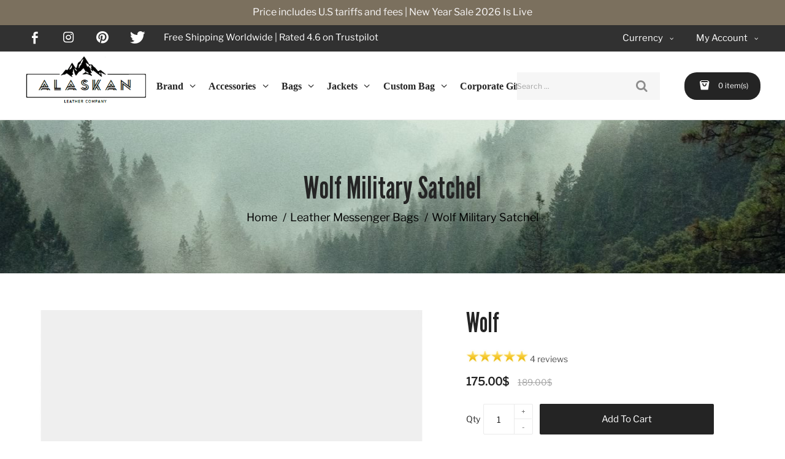

--- FILE ---
content_type: text/html; charset=utf-8
request_url: https://alaskanleathercompany.com/wolf-military-satchel.html
body_size: 19528
content:
<!DOCTYPE html>
<!--[if IE]><![endif]-->
<!--[if IE 8 ]><html dir="ltr" lang="en" class="ie8"><![endif]-->
<!--[if IE 9 ]><html dir="ltr" lang="en" class="ie9"><![endif]-->
<!--[if (gt IE 9)|!(IE)]><!-->
<html dir="ltr" lang="en">
<!--<![endif]-->
<head>
<script>(function(w,d,s,l,i){w[l]=w[l]||[];w[l].push({'gtm.start':
new Date().getTime(),event:'gtm.js'});var f=d.getElementsByTagName(s)[0],
j=d.createElement(s),dl=l!='dataLayer'?'&l='+l:'';j.async=true;j.src=
'https://www.googletagmanager.com/gtm.js?id='+i+dl;f.parentNode.insertBefore(j,f);
})(window,document,'script','dataLayer','GTM-TJSCJ6ZS');</script>
<meta charset="UTF-8" />
<meta name="viewport" content="width=device-width, initial-scale=1">
<meta http-equiv="X-UA-Compatible" content="IE=edge">
<meta name="facebook-domain-verification" content="7nsee36fii3oxfd3yq2q8xwjtenwhn" />
<title>Wolf Military Satchel | Alaskan Leather Company</title>
<base href="https://alaskanleathercompany.com/" />
<meta name="description" content="Shop Wolf Military Leather Satchel for Men crafted with our premium crazy horse leather for a timeless look and superior function. Free Shipping Worldwide " />
<script src="catalog/view/javascript/jquery/jquery-2.1.1.min.js" type="text/javascript"></script>
<script src="catalog/view/javascript/jquery/owl-carousel/js/owl.carousel.min.js" type="text/javascript"></script>
<link href="catalog/view/javascript/jquery/owl-carousel/css/owl.carousel.min.css" rel="stylesheet" />
<link href="catalog/view/javascript/bootstrap/css/bootstrap.min.css" rel="stylesheet" media="screen" />
<script src="catalog/view/javascript/bootstrap/js/bootstrap.min.js" type="text/javascript"></script>
<link href="catalog/view/theme/tt_beeta/stylesheet/opentheme/layoutproducts/layoutproducts.min.css" rel="stylesheet" />
<link href="catalog/view/javascript/font-awesome/css/font-awesome.min.css" rel="stylesheet" type="text/css" />
<link href="catalog/view/theme/tt_beeta/stylesheet/stylesheet.min.css" rel="stylesheet">
<script src="catalog/view/javascript/common.min.js" type="text/javascript"></script>
<link href="https://alaskanleathercompany.com/wolf-military-satchel.html" rel="canonical" />
<link href="https://alaskanleathercompany.com/image/catalog/AlaskanFavIcon.PNG" rel="icon" />
<!-- Google Tag Manager -->
<script>(function(w,d,s,l,i){w[l]=w[l]||[];w[l].push({'gtm.start':
new Date().getTime(),event:'gtm.js'});var f=d.getElementsByTagName(s)[0],
j=d.createElement(s),dl=l!='dataLayer'?'&l='+l:'';j.async=true;j.src=
'https://www.googletagmanager.com/gtm.js?id='+i+dl;f.parentNode.insertBefore(j,f);
})(window,document,'script','dataLayer','GTM-KSSKHV3');</script>
<!-- End Google Tag Manager -->
<!-- Copyright (c) Facebook, Inc. and its affiliates. -->
<!-- All rights reserved. -->

<!-- This source code is licensed under the license found in the -->
<!-- LICENSE file in the root directory of this source tree. -->
<script type="text/javascript">
  // we are using this flag to determine if the pixel
  // is successfully added to the header
  window.isFacebookPixelInHeaderAdded = 1;
  window.isFacebookPixelAdded=1;
</script>

<script type="text/javascript">
  function facebook_loadScript(url, callback) {
    var script = document.createElement("script");
    script.type = "text/javascript";
    if(script.readyState) {  // only required for IE <9
      script.onreadystatechange = function() {
        if (script.readyState === "loaded" || script.readyState === "complete") {
          script.onreadystatechange = null;
          if (callback) {
            callback();
          }
        }
      };
    } else {  //Others
      if (callback) {
        script.onload = callback;
      }
    }

    script.src = url;
    document.getElementsByTagName("head")[0].appendChild(script);
  }
</script>

<script type="text/javascript">
  (function() {
    var enableCookieBar = '0';
    if (enableCookieBar == '1') {
      facebook_loadScript("catalog/view/javascript/facebook_business/cookieconsent.min.js");

      // loading the css file
      var css = document.createElement("link");
      css.setAttribute("rel", "stylesheet");
      css.setAttribute("type", "text/css");
      css.setAttribute(
        "href",
        "catalog/view/theme/css/facebook_business/cookieconsent.min.css");
      document.getElementsByTagName("head")[0].appendChild(css);

      window.addEventListener("load", function(){
        function setConsent() {
          fbq(
            'consent',
            this.hasConsented() ? 'grant' : 'revoke'
          );
        }
        window.cookieconsent.initialise({
          palette: {
            popup: {
              background: '#237afc'
            },
            button: {
              background: '#fff',
              text: '#237afc'
            }
          },
          cookie: {
            name: fbq.consentCookieName
          },
          type: 'opt-out',
          showLink: false,
          content: {
            allow: 'Agree',
            deny: 'Opt Out',
            header: 'Our Site Uses Cookies',
            message: 'By clicking Agree, you agree to our <a class="cc-link" href="https://www.facebook.com/legal/terms/update" target="_blank">terms of service</a>, <a class="cc-link" href="https://www.facebook.com/policies/" target="_blank">privacy policy</a> and <a class="cc-link" href="https://www.facebook.com/policies/cookies/" target="_blank">cookies policy</a>.'
          },
          layout: 'basic-header',
          location: true,
          revokable: true,
          onInitialise: setConsent,
          onStatusChange: setConsent,
          onRevokeChoice: setConsent
        }, function (popup) {
          // If this isn't open, we know that we can use cookies.
          if (!popup.getStatus() && !popup.options.enabled) {
            popup.setStatus(cookieconsent.status.dismiss);
          }
        });
      });
    }
  })();
</script>

<script type="text/javascript">
  (function() {
    !function(f,b,e,v,n,t,s){if(f.fbq)return;n=f.fbq=function(){n.callMethod?
    n.callMethod.apply(n,arguments):n.queue.push(arguments)};if(!f._fbq)f._fbq=n;
    n.push=n;n.loaded=!0;n.version='2.0';n.queue=[];t=b.createElement(e);t.async=!0;
    t.src=v;s=b.getElementsByTagName(e)[0];s.parentNode.insertBefore(t,s)}(window,
    document,'script','https://connect.facebook.net/en_US/fbevents.js');

    var enableCookieBar = '0';
    if (enableCookieBar == '1') {
      fbq.consentCookieName = 'fb_cookieconsent_status';

      (function() {
        function getCookie(t){var i=("; "+document.cookie).split("; "+t+"=");if(2==i.length)return i.pop().split(";").shift()}
        var consentValue = getCookie(fbq.consentCookieName);
        fbq('consent', consentValue === 'dismiss' ? 'grant' : 'revoke');
      })();
    }

          // system auto generated facebook_pixel.js, DO NOT MODIFY
      pixel_script_filename = 'catalog/view/javascript/facebook_business/facebook_pixel_3_1_2.js';
      // system auto generated facebook_pixel.js, DO NOT MODIFY
      facebook_loadScript(
        pixel_script_filename,
        function() {
          var params = {
    "agent": "exopencart-3.0.3.6-4.2.1"
};
          _facebookAdsExtension.facebookPixel.init(
            '646623453270021',
            {},
            params);
                      _facebookAdsExtension.facebookPixel.firePixel(
              JSON.parse('{\"event_name\":\"ViewContent\",\"content_ids\":[\"98\"],\"content_name\":\"Wolf Military Satchel\",\"content_type\":\"product\",\"currency\":\"USD\",\"value\":175,\"event_id\":\"72a45da3-f832-4b7b-9bb1-28477bd1be82\"}'));
                  });
      })();
</script>

<script type="text/javascript">
  // we are using this flag to determine if the customer chat
  // is successfully added to the header
  window.isFacebookCustomerChatInHeaderAdded = 1;
  window.isFacebookCustomerChatAdded=1;
</script>

</head>
<body class="product-product-98 home1 group1">
<!-- Google Tag Manager (noscript) -->
<noscript><iframe src="https://www.googletagmanager.com/ns.html?id=GTM-TJSCJ6ZS"
height="0" width="0" style="display:none;visibility:hidden"></iframe></noscript>
<!-- End Google Tag Manager (noscript) -->
<!-- Google Tag Manager (noscript) -->
<noscript>
<iframe src="https://www.googletagmanager.com/ns.html?id=GTM-KSSKHV3"
height="0" width="0" style="display:none;visibility:hidden"></iframe>
</noscript>
<!-- End Google Tag Manager (noscript) -->
<header>
<div class="top-header" style="border-bottom: 0px;background: #7b705e;color: #f9f7f7;padding: 10px 0px 1px 0px;font-size: 16px;text-align: center;">		
<p>Price includes U.S tariffs and fees | New Year Sale 2026 Is Live</p>
</div>
	<div class="top-header">
		<div class="container">
			<div class="row">
				<div class="top-banner">
											    <div id="cmsblock-39"  class="cmsblock">
	<div class='description'>										  										  										  										  										  										  										  										  										  										  										  										  										  										  										  										  										  										  										  										  										  										  										  										  										  										  										  										  										  										  										  										  										  										  										  										  										  										  										  										  										  										  										  										  										  										  										  										  										  										  										  										  										  										  										  										  										  										  										  										  										  										  <div class="static-news-feed">

<div class="static-social" style="border-right: none!important;">
   <ul class="list-unstyled">
		<li><a href="https://www.facebook.com/AlaskanLeatherCompany" target="_blank"><i class="fontella-facebook"></i></a></li>
		<li><a href="https://www.instagram.com/alaskanleathercompany/" target="_blank"><i class="fontella-instagram"></i></a></li>
		<li><a href="https://www.pinterest.com/alaskanleathercompany" target="_blank"><i class="fontella-pinterest"></i></a></li>
                <li><a href="https://twitter.com/AlaskanCompany" target="_blank"><i class="fontella-twitter" target="_blank"></i></a></li>
	</ul>
</div> 	

<div class="news-feed">
<p style="color: white; font-size: 15px;">Free Shipping Worldwide | Rated 4.6 on Trustpilot</p>

</div>


</div> 		

 									 									 									 									 									 									 									</div>
</div>

  
									</div>
				<nav id="top">
					<ul class="list-unstyled top-links">
						<li><form action="https://alaskanleathercompany.com/index.php?route=common/currency/currency" method="post" enctype="multipart/form-data" id="form-currency">
	<div class="btn-group">
		<button class="btn btn-link dropdown-toggle" data-toggle="dropdown">Currency<i class="fontella-down-open"></i></button>
	  <!-- <button class="btn btn-link dropdown-toggle" data-toggle="dropdown"> -->
		<!--  -->
			<!--  -->
		<!--  -->
			<!--  -->
		<!--  -->
			<!--  -->
		<!--  -->
			<!--   -->
				<!-- <strong>$</strong>  -->
			<!--  -->
		<!--   -->
	  <!-- <span class="hidden-xs hidden-sm hidden-md">Currency</span>&nbsp;<i class="fa fa-caret-down"></i> -->
	  <!-- </button> -->
	  <ul class="dropdown-menu">
						<li>
		  <button class="currency-select btn btn-link btn-block" type="button" name="CAD">
						Canadian Dollar
							C$
					  </button>
		</li>
								<li>
		  <button class="currency-select btn btn-link btn-block" type="button" name="EUR">
						Euro
							€
					  </button>
		</li>
								<li>
		  <button class="currency-select btn btn-link btn-block" type="button" name="GBP">
						Pound Sterling
							£
					  </button>
		</li>
								<li>
		  <button class="item-selected currency-select btn btn-link btn-block" type="button" name="USD">
						US Dollar
							$
					</button>
		</li>
					  </ul>
	</div>
	<input type="hidden" name="code" value="" />
	<input type="hidden" name="redirect" value="https://alaskanleathercompany.com/wolf-military-satchel.html" />
</form>
</li>
						 						<li>
							<div class="btn-group">
								<button class="btn btn-link dropdown-toggle" data-toggle="dropdown">
									<span class="text-ex">My Account<i class="fontella-down-open"></i></span>
								</button>
								<div id="top-links" class="dropdown-menu">
																			<ul class="list-unstyled">
																											<li>
																					<a href="https://alaskanleathercompany.com/Register">Register</a>
																			</li>
									<li>
																					<a href="https://alaskanleathercompany.com/Login">Login</a>
																			</li>
																	  </ul>
								</div>
							</div>
						</li>
					</ul>
				</nav>
			</div>
		</div>
	</div>
	<div class="middle-header">
		<div class="container">
			<div class="row">
				<div class="logo-container col-lg-2">
					<div id="logo">
					  					  <a href="https://alaskanleathercompany.com/"><img src="https://alaskanleathercompany.com/image/catalog/AlaskanLeatherCompany-Logo.png" title="AlaskanLeatherCompany" alt="AlaskanLeatherCompany" class="img-responsive" /></a>
					  					</div>
				</div>
				<div class="container-fix col-lg-7">
					<!-- <div class="container"> -->
						<!-- <div class="row1"> -->
							<div class="main-menu">
																	            <div class="main-row ">
        <div class="container">
            <div class="row">
                                <div class="main-col col-sm-12 col-md-12">
                                                                    <div class="row sub-row">
                                                            <div class="sub-col col-sm-12 col-md-12">
                                                                                                                                    <div class="oc-menu horizontal-menu oc-menu-bar visible-lg visible-md" id="oc-menu-desktop">
                            <input type="hidden" id="menu-effect-desktop" class="menu-effect" value="none" />
                <ul class="ul-top-items">
                                                                        <li class="li-top-item left  has_child " style="float: left">
                                                                    <a class="a-top-link a-item" href="javascript:void(0)">
                                                                                                                            <span>Brand</span>
                                                                                                                            <i class="fontella-down-open icon-has_child" aria-hidden="true"></i>
                                                                            </a>
                                                                                                    <!-- Mega Menu -->
                                                                                                                        <div class="mega-menu-container sub-menu-container sub-children left ">
												<div class="mega-menu-container-inner">
																																																										<div class="col-md-12 sub-item2-content"
																		 data-cols="12"  >
																	<a class="a-mega-second-link" href="/our-story"><span>Our Story</span></a>
																																	</div>
																																																												<div class="col-md-12 sub-item2-content"
																		 data-cols="12"  >
																	<a class="a-mega-second-link" href="our-concept"><span>Our Concept &amp; Process</span></a>
																																	</div>
																																																												<div class="col-md-12 sub-item2-content"
																		 data-cols="12"  >
																	<a class="a-mega-second-link" href="/blog"><span>Blog</span></a>
																																	</div>
																																																												<div class="col-md-12 sub-item2-content"
																		 data-cols="12"  >
																	<a class="a-mega-second-link" href="/reviews"><span>Reviews</span></a>
																																	</div>
																																																												<div class="col-md-12 sub-item2-content"
																		 data-cols="12"  >
																	<a class="a-mega-second-link" href="https://alaskanleathercompany.com/stories"><span>Stories From Alaska</span></a>
																																	</div>
																																																												<div class="col-md-12 sub-item2-content"
																		 data-cols="12"  >
																	<a class="a-mega-second-link" href="/affiliate-program"><span>Affiliate Program</span></a>
																																	</div>
																																																						</div>
                                            </div>
                                                                                                                                                                                                <!-- Flyout Menu -->
                                                                                                </li>
                                                                                                <li class="li-top-item left  has_child " style="float: left">
                                                                    <a class="a-top-link" href="/leather-accessories">
                                                                                                                            <span>Accessories</span>
                                                                                                                            <i class="fontella-down-open icon-has_child" aria-hidden="true"></i>
                                                                            </a>
                                                                                                    <!-- Mega Menu -->
                                                                                                                        <div class="mega-menu-container sub-menu-container sub-children left ">
												<div class="mega-menu-container-inner">
																																																										<div class="col-md-12 sub-item2-content"
																		 data-cols="12"  >
																	<a class="a-mega-second-link" href="/leather-wallets"><span>Leather Wallets</span></a>
																																	</div>
																																																												<div class="col-md-12 sub-item2-content"
																		 data-cols="12"  >
																	<a class="a-mega-second-link" href="/card-holders"><span>Card Holders</span></a>
																																	</div>
																																																												<div class="col-md-12 sub-item2-content"
																		 data-cols="12"  >
																	<a class="a-mega-second-link" href="/laptop-cases"><span>Laptop Cases</span></a>
																																	</div>
																																																												<div class="col-md-12 sub-item2-content"
																		 data-cols="12"  >
																	<a class="a-mega-second-link" href="/dopp-kits"><span>Leather Dopp Kits</span></a>
																																	</div>
																																																						</div>
                                            </div>
                                                                                                                                                                                                <!-- Flyout Menu -->
                                                                                                </li>
                                                                                                <li class="li-top-item left  has_child " style="float: left">
                                                                    <a class="a-top-link a-item" href="javascript:void(0)">
                                                                                                                            <span>Bags</span>
                                                                                                                            <i class="fontella-down-open icon-has_child" aria-hidden="true"></i>
                                                                            </a>
                                                                                                    <!-- Mega Menu -->
                                                                                                                                                                                                                                                        <div class="mega-menu-container sub-menu-container sub-widget left ">
													<div class="mega-menu-container-inner">
																																																																																																			<div class="col-md-2 sub-widget-cate sub-item2-content" data-cols="2">
																																								<a class="a-mega-second-link" href="https://alaskanleathercompany.com/leather-backpacks"><span>Leather Backpacks</span></a>
																																							</div>
																																																																																																																														<div class="col-md-2 sub-widget-cate sub-item2-content" data-cols="2">
																																								<a class="a-mega-second-link" href="https://alaskanleathercompany.com/leather-travel-bags"><span>Leather Travel Bags</span></a>
																																							</div>
																																																																																																																														<div class="col-md-2 sub-widget-cate sub-item2-content" data-cols="2">
																																								<a class="a-mega-second-link" href="https://alaskanleathercompany.com/leather-satchel-messenger-bags"><span>Leather Satchel Messenger Bags</span></a>
																																							</div>
																																																																																																																														<div class="col-md-2 sub-widget-cate sub-item2-content" data-cols="2">
																																								<a class="a-mega-second-link" href="https://alaskanleathercompany.com/leather-briefcases"><span>Leather Briefcases</span></a>
																																							</div>
																																																																																																																														<div class="col-md-2 sub-widget-cate sub-item2-content" data-cols="2">
																																								<a class="a-mega-second-link" href="https://alaskanleathercompany.com/leather-crossbody-bags"><span>Leather Crossbody Bags</span></a>
																																							</div>
																																																																																																																														<div class="col-md-2 sub-widget-cate sub-item2-content" data-cols="2">
																																								<a class="a-mega-second-link" href="https://alaskanleathercompany.com/leather-totes-and-handbags"><span>Leather Totes and Handbags</span></a>
																																							</div>
																																																																																																																																																			</div>
                                                </div>
                                                                                                                                                            <!-- Flyout Menu -->
                                                                                                </li>
                                                                                                <li class="li-top-item left  has_child " style="float: left">
                                                                    <a class="a-top-link a-item" href="javascript:void(0)">
                                                                                                                            <span>Jackets</span>
                                                                                                                            <i class="fontella-down-open icon-has_child" aria-hidden="true"></i>
                                                                            </a>
                                                                                                    <!-- Mega Menu -->
                                                                                                                        <div class="mega-menu-container sub-menu-container sub-children left ">
												<div class="mega-menu-container-inner">
																																																										<div class="col-md-12 sub-item2-content"
																		 data-cols="12"  >
																	<a class="a-mega-second-link" href="mens-leather-biker-jackets"><span>Mens Biker Jackets</span></a>
																																	</div>
																																																												<div class="col-md-12 sub-item2-content"
																		 data-cols="12"  >
																	<a class="a-mega-second-link" href="mens-leather-bomber-jackets"><span>Mens Bomber Jackets</span></a>
																																	</div>
																																																												<div class="col-md-12 sub-item2-content"
																		 data-cols="12"  >
																	<a class="a-mega-second-link" href="./womens-biker-jackets"><span>Womens Biker Jackets</span></a>
																																	</div>
																																																												<div class="col-md-12 sub-item2-content"
																		 data-cols="12"  >
																	<a class="a-mega-second-link" href="./women-leather-bomber-jackets"><span>Womens Bomber Jackets</span></a>
																																	</div>
																																																						</div>
                                            </div>
                                                                                                                                                                                                <!-- Flyout Menu -->
                                                                                                </li>
                                                                                                <li class="li-top-item left  has_child " style="float: left">
                                                                    <a class="a-top-link" href="https://alaskanleathercompany.com/custom-bags">
                                                                                                                            <span>Custom Bag</span>
                                                                                                                            <i class="fontella-down-open icon-has_child" aria-hidden="true"></i>
                                                                            </a>
                                                                                                    <!-- Mega Menu -->
                                                                                                                        <div class="mega-menu-container sub-menu-container sub-children left ">
												<div class="mega-menu-container-inner">
																																																										<div class="col-md-12 sub-item2-content"
																		 data-cols="12"  >
																	<a class="a-mega-second-link" href="custom-backpack"><span>Custom Backpacks</span></a>
																																	</div>
																																																												<div class="col-md-12 sub-item2-content"
																		 data-cols="12"  >
																	<a class="a-mega-second-link" href="custom-briefcase"><span>Custom Briefcases</span></a>
																																	</div>
																																																												<div class="col-md-12 sub-item2-content"
																		 data-cols="12"  >
																	<a class="a-mega-second-link" href="custom-messenger-bag"><span>Custom Messenger Bag</span></a>
																																	</div>
																																																												<div class="col-md-12 sub-item2-content"
																		 data-cols="12"  >
																	<a class="a-mega-second-link" href="custom-duffle-bag"><span>Custom Duffle Bag</span></a>
																																	</div>
																																																												<div class="col-md-12 sub-item2-content"
																		 data-cols="12"  >
																	<a class="a-mega-second-link" href="/custom-tote-bag"><span>Custom Tote</span></a>
																																	</div>
																																																												<div class="col-md-12 sub-item2-content"
																		 data-cols="12"  >
																	<a class="a-mega-second-link" href="custom-leather-bag"><span>Custom Leather Bags</span></a>
																																	</div>
																																																						</div>
                                            </div>
                                                                                                                                                                                                <!-- Flyout Menu -->
                                                                                                </li>
                                                                                                                                                                                        <li class="li-top-item left " style="float: left">
                                                                    <a class="a-top-link" href="/corporate-gifts">
                                                                                                                            <span>Corporate Gifts</span>
                                                                                                                    </a>
                                                                                            </li>
                                                            </ul>
                    </div>
                
                                                                                                            <div class="oc-menu mobile-menu hidden-lg hidden-md" id="oc-menu-mobile">
                            <input type="hidden" id="menu-effect-mobile" class="menu-effect" value="slide" />
                <div class="oc-menu-bar">
                    <div class="left"><i class="fa fa-bars"></i> <span>Menu</span></div>
                    <div class="right"><i class="fa fa-chevron-down" aria-hidden="true"></i></div>
                </div>
                <ul class="ul-top-items">
                                                                        <li class="li-top-item">
                                                                    <a class="a-top-link a-item" href="javascript:void(0)">
                                                                                                                            <span>Brand</span>
                                                                            </a>
                                                                            <span class="top-click-show a-click-show">
                                            <i class="fa fa-plus" aria-hidden="true"></i>
                                            <i class="fa fa-minus" aria-hidden="true"></i>
                                        </span>
                                                                                                                                                                                                                            <div class="sub-menu-container sub-children">
                                                <ul class="ul-second-items">
                                                                                                                                                                        <li class="li-second-items">
                                                                <a href="/our-story" class="a-second-link a-item">
                                                                    <span class="a-second-title">Our Story</span>
                                                                </a>
                                                                                                                                                                                            </li>
                                                                                                                                                                                                                                <li class="li-second-items">
                                                                <a href="/our-concept" class="a-second-link a-item">
                                                                    <span class="a-second-title">Our Concept &amp; Process</span>
                                                                </a>
                                                                                                                                                                                            </li>
                                                                                                                                                                                                                                <li class="li-second-items">
                                                                <a href="/blog" class="a-second-link a-item">
                                                                    <span class="a-second-title">Blog</span>
                                                                </a>
                                                                                                                                                                                            </li>
                                                                                                                                                                                                                                <li class="li-second-items">
                                                                <a href="/reviews" class="a-second-link a-item">
                                                                    <span class="a-second-title">Reviews</span>
                                                                </a>
                                                                                                                                                                                            </li>
                                                                                                                                                                                                                                <li class="li-second-items">
                                                                <a href="/stories" class="a-second-link a-item">
                                                                    <span class="a-second-title">Stories From Alaska</span>
                                                                </a>
                                                                                                                                                                                            </li>
                                                                                                                                                                                                                                <li class="li-second-items">
                                                                <a href="/affiliate-program" class="a-second-link a-item">
                                                                    <span class="a-second-title">Affiliate Program</span>
                                                                </a>
                                                                                                                                                                                            </li>
                                                                                                                                                            </ul>
                                            </div>
                                                                                                                                                                            </li>
                                                                                                <li class="li-top-item">
                                                                    <a class="a-top-link a-item" href="/leather-accessories">
                                                                                                                            <span>Accessories</span>
                                                                            </a>
                                                                            <span class="top-click-show a-click-show">
                                            <i class="fa fa-plus" aria-hidden="true"></i>
                                            <i class="fa fa-minus" aria-hidden="true"></i>
                                        </span>
                                                                                                                                                                                                                            <div class="sub-menu-container sub-children">
                                                <ul class="ul-second-items">
                                                                                                                                                                        <li class="li-second-items">
                                                                <a href="/leather-wallets" class="a-second-link a-item">
                                                                    <span class="a-second-title">Leather Wallets</span>
                                                                </a>
                                                                                                                                                                                            </li>
                                                                                                                                                                                                                                <li class="li-second-items">
                                                                <a href="/card-holders" class="a-second-link a-item">
                                                                    <span class="a-second-title">Card Holders</span>
                                                                </a>
                                                                                                                                                                                            </li>
                                                                                                                                                                                                                                <li class="li-second-items">
                                                                <a href="/laptop-cases" class="a-second-link a-item">
                                                                    <span class="a-second-title">Laptop Cases</span>
                                                                </a>
                                                                                                                                                                                            </li>
                                                                                                                                                                                                                                <li class="li-second-items">
                                                                <a href="/dopp-kits" class="a-second-link a-item">
                                                                    <span class="a-second-title">Leather Dopp Kits</span>
                                                                </a>
                                                                                                                                                                                            </li>
                                                                                                                                                            </ul>
                                            </div>
                                                                                                                                                                            </li>
                                                                                                <li class="li-top-item">
                                                                    <a class="a-top-link a-item" href="javascript:void(0)">
                                                                                                                            <span>Shop</span>
                                                                            </a>
                                                                            <span class="top-click-show a-click-show">
                                            <i class="fa fa-plus" aria-hidden="true"></i>
                                            <i class="fa fa-minus" aria-hidden="true"></i>
                                        </span>
                                                                                                                                                                                                                            <div class="sub-menu-container sub-children">
                                                <ul class="ul-second-items">
                                                                                                                                                                        <li class="li-second-items">
                                                                <a href="/leather-backpacks" class="a-second-link a-item">
                                                                    <span class="a-second-title">Leather Backpacks</span>
                                                                </a>
                                                                                                                                                                                            </li>
                                                                                                                                                                                                                                <li class="li-second-items">
                                                                <a href="/leather-travel-bags" class="a-second-link a-item">
                                                                    <span class="a-second-title">Leather Travel Bags</span>
                                                                </a>
                                                                                                                                                                                            </li>
                                                                                                                                                                                                                                <li class="li-second-items">
                                                                <a href="/leather-satchel-messenger-bags" class="a-second-link a-item">
                                                                    <span class="a-second-title">Leather Satchel Messenger Bags</span>
                                                                </a>
                                                                                                                                                                                            </li>
                                                                                                                                                                                                                                <li class="li-second-items">
                                                                <a href="https://alaskanleathercompany.com/leather-briefcases" class="a-second-link a-item">
                                                                    <span class="a-second-title">Leather Briefcases</span>
                                                                </a>
                                                                                                                                                                                            </li>
                                                                                                                                                                                                                                <li class="li-second-items">
                                                                <a href="https://alaskanleathercompany.com/leather-crossbody-bags" class="a-second-link a-item">
                                                                    <span class="a-second-title">Leather Crossbody Bags</span>
                                                                </a>
                                                                                                                                                                                            </li>
                                                                                                                                                                                                                                <li class="li-second-items">
                                                                <a href="/leather-totes-and-handbags" class="a-second-link a-item">
                                                                    <span class="a-second-title">Leather Totes and Handbags</span>
                                                                </a>
                                                                                                                                                                                            </li>
                                                                                                                                                            </ul>
                                            </div>
                                                                                                                                                                            </li>
                                                                                                <li class="li-top-item">
                                                                    <a class="a-top-link a-item" href="javascript:void(0)">
                                                                                                                            <span>Jackets</span>
                                                                            </a>
                                                                            <span class="top-click-show a-click-show">
                                            <i class="fa fa-plus" aria-hidden="true"></i>
                                            <i class="fa fa-minus" aria-hidden="true"></i>
                                        </span>
                                                                                                                                                                                                                            <div class="sub-menu-container sub-children">
                                                <ul class="ul-second-items">
                                                                                                                                                                        <li class="li-second-items">
                                                                <a href="mens-leather-bomber-jackets" class="a-second-link a-item">
                                                                    <span class="a-second-title">Mens Bomber Jackets</span>
                                                                </a>
                                                                                                                                                                                            </li>
                                                                                                                                                                                                                                <li class="li-second-items">
                                                                <a href="mens-leather-biker-jackets" class="a-second-link a-item">
                                                                    <span class="a-second-title">Mens Biker Jackets</span>
                                                                </a>
                                                                                                                                                                                            </li>
                                                                                                                                                                                                                                <li class="li-second-items">
                                                                <a href="./womens-biker-jackets" class="a-second-link a-item">
                                                                    <span class="a-second-title">Womens Biker Jackets</span>
                                                                </a>
                                                                                                                                                                                            </li>
                                                                                                                                                                                                                                <li class="li-second-items">
                                                                <a href="./women-leather-bomber-jackets" class="a-second-link a-item">
                                                                    <span class="a-second-title">Womens Bomber Jackets</span>
                                                                </a>
                                                                                                                                                                                            </li>
                                                                                                                                                            </ul>
                                            </div>
                                                                                                                                                                            </li>
                                                                                                <li class="li-top-item">
                                                                    <a class="a-top-link a-item" href="https://alaskanleathercompany.com/custom-bags">
                                                                                                                            <span>Custom Bag</span>
                                                                            </a>
                                                                            <span class="top-click-show a-click-show">
                                            <i class="fa fa-plus" aria-hidden="true"></i>
                                            <i class="fa fa-minus" aria-hidden="true"></i>
                                        </span>
                                                                                                                                                                                                                            <div class="sub-menu-container sub-children">
                                                <ul class="ul-second-items">
                                                                                                                                                                        <li class="li-second-items">
                                                                <a href="custom-backpack" class="a-second-link a-item">
                                                                    <span class="a-second-title">Custom Backpacks</span>
                                                                </a>
                                                                                                                                                                                            </li>
                                                                                                                                                                                                                                <li class="li-second-items">
                                                                <a href="custom-briefcase" class="a-second-link a-item">
                                                                    <span class="a-second-title">Custom Briefcases</span>
                                                                </a>
                                                                                                                                                                                            </li>
                                                                                                                                                                                                                                <li class="li-second-items">
                                                                <a href="custom-messenger-bag" class="a-second-link a-item">
                                                                    <span class="a-second-title">Custom Messenger Bag</span>
                                                                </a>
                                                                                                                                                                                            </li>
                                                                                                                                                                                                                                <li class="li-second-items">
                                                                <a href="custom-duffle-bag" class="a-second-link a-item">
                                                                    <span class="a-second-title">Custom Duffle Bag</span>
                                                                </a>
                                                                                                                                                                                            </li>
                                                                                                                                                                                                                                <li class="li-second-items">
                                                                <a href="custom-tote-bag" class="a-second-link a-item">
                                                                    <span class="a-second-title">Custom Tote</span>
                                                                </a>
                                                                                                                                                                                            </li>
                                                                                                                                                                                                                                <li class="li-second-items">
                                                                <a href="custom-leather-bag" class="a-second-link a-item">
                                                                    <span class="a-second-title">Custom Leather Bags</span>
                                                                </a>
                                                                                                                                                                                            </li>
                                                                                                                                                            </ul>
                                            </div>
                                                                                                                                                                            </li>
                                                                                                <li class="li-top-item">
                                                                    <a class="a-top-link a-item" href="/corporate-gifts">
                                                                                                                            <span>Corporate Gifts</span>
                                                                            </a>
                                                                                                                                </li>
                                                                                                        </ul>
                    </div>
    
                                                                                                            </div>
                                                    </div>
                                                            </div>
                            </div>
        </div>
    </div>
    
  
															</div>
						<!-- </div> -->
					<!-- </div> -->
				</div>
				<div class="block-right col-lg-3">
					<div class="search-containers">
						<div id="search-by-category">
    <div class="search-container">
		<input type="text" name="search" id="text-search" value="" placeholder="Search ..."/>
    </div>
	<div id="sp-btn-search" class="">
		<button type="button" id="btn-search-category" class="btn btn-default btn-lg">
			<span><i class="fontella-search"></i></span>
		</button>
	</div>
    <input type="hidden" id="ajax-search-enable" value="1" />
</div>

					</div>
					<div id="cart" class="btn-group btn-block">
  <button type="button" data-toggle="dropdown" data-loading-text="Loading..." class="btn dropdown-toggle"><i class="fontella-bag"></i> <span id="cart-total"><span class="txt_number">0 item(s)</span><span class="txt_items">Cart</span><span class="total-price">0.00$</span></span></button>
  <ul class="dropdown-menu pull-right">
        <li>
      <p class="text-center cart-empty">Your shopping cart is empty!</p>
    </li>
      </ul>
</div>

				</div>
			</div>
		</div>
	</div>
</header>

<script type="application/ld+json">
{
  "@context": "http://schema.org/",
  "@type": "Product",
    "brand": {
        "@type": "Brand",
        "name": "Alaskan Leather Company"
    },
    "name": "Wolf Military Satchel",
    "image": "https://alaskanleathercompany.com/image/cache/catalog/products/Wolf/Wolf-Military-Satchel%20%20(1)-1000x1176.jpg",
    "sku": "AL26",
    "mpn": "Wolf",
    "description" : "Shop Wolf Military Leather Satchel for Men crafted with our premium crazy horse leather for a timeless look and superior function. Free Shipping Worldwide ",
    "offers": {
    "@type": "Offer",
    "image": "https://alaskanleathercompany.com/image/cache/catalog/products/Wolf/Wolf-Military-Satchel%20%20(1)-1000x1176.jpg",
    "priceCurrency": "USD",
	                     "price": "175",
                "priceValidUntil": "2024-10-01",
	"itemCondition" : "http://schema.org/NewCondition",
	"availability" : "https://schema.org/InStock",
    "url" : "/wolf-military-satchel.html",
	"hasMerchantReturnPolicy": {
	  "@type": "MerchantReturnPolicy",
	  "returnPolicyCategory": "https://schema.org/MerchantReturnFiniteReturnWindow",
	  "merchantReturnDays": 30,
	  "returnMethod": "https://schema.org/ReturnByMail",
	  "returnFees": "https://schema.org/FreeReturn"
	},
	"shippingDetails": {
	  "@type": "OfferShippingDetails",
	  "shippingRate": {
		"@type": "MonetaryAmount",
		"value": "0",
		"currency": "USD"
	  
	  }
	},
    "gtin" : ""
  }
}
</script>
<div id="product-product" class="full-width" style="padding-right: 25px; padding-left: 25px;">
  <span class="header-breadcrumbs">
     <h1 class="heading-title">Wolf Military Satchel</h1>
     <ul class="breadcrumb">

                                                      <li><a href="https://alaskanleathercompany.com/">Home</a></li>
                                                                         <li><a href="leather-satchel-messenger-bags">Leather Messenger Bags</a></li>
                                                                         <li><span>Wolf Military Satchel<span></li>
                                              </ul>
  </span>

    <div class="row">
                                    <div id="content" class="col-sm-12">
            <div class="row">                                                     <div class="col-sm-7 block-1 owl-style2">
                                                                                                      <div class="slideshow-container">
							                                                                     <div class="mySlides playVideo" style="display: block;cursor: pointer" >
                                   <img src="https://alaskanleathercompany.com/image/cache/catalog/products/Wolf/Wolf-Military-Satchel%20%20(1)-1000x1176.jpg" alt="Wolf Military Satchel" style="opacity: 0.7;">
                                   <svg class="circle-fill" style="position: absolute;width: 80px;top: 50%;left: 50%;margin: -25px 0 0 -25px;opacity: 0.7;">
                                   <circle cx="41" cy="41" r="37" stroke="#fff" fill="#5e5e5e" stroke-width="1"></circle>
                                    <polygon fill="none" stroke="#fff" stroke-width="1" points="32,25 32,58 60,42" style="position: relative;width: 100%;height: 100%;"></polygon>
                                    </svg>
                                    </div>
                                                                <img class="mySlides" src="https://alaskanleathercompany.com/image/cache/catalog/products/Wolf/Wolf-Military-Satchel%20%20(1)-1000x1176.jpg" alt="Wolf Military Satchel" style="width:100%">
                                                              <img class="mySlides" src="https://alaskanleathercompany.com/image/cache/catalog/products/Wolf/Wolf-Military-Satchel%20%20(4)-1000x1176.jpg" alt="Wolf Military Satchel" style="width:100%">
                                                              <img class="mySlides" src="https://alaskanleathercompany.com/image/cache/catalog/products/Wolf/Wolf-Military-Satchel%20%20(3)-1000x1176.jpg" alt="Wolf Military Satchel" style="width:100%">
                                                              <img class="mySlides" src="https://alaskanleathercompany.com/image/cache/catalog/products/Wolf/Wolf-Military-Satchel%20%20(2)-1000x1176.jpg" alt="Wolf Military Satchel" style="width:100%">
                                                              <img class="mySlides" src="https://alaskanleathercompany.com/image/cache/catalog/products/Wolf/Wolf-Military-Satchel%20%20(7)-1000x1176.jpg" alt="Wolf Military Satchel" style="width:100%">
                                                              <img class="mySlides" src="https://alaskanleathercompany.com/image/cache/catalog/products/Wolf/Wolf-Military-Satchel%20%20(6)-1000x1176.jpg" alt="Wolf Military Satchel" style="width:100%">
                                                              <img class="mySlides" src="https://alaskanleathercompany.com/image/cache/catalog/products/Wolf/Wolf-Military-Satchel%20%20(5)-1000x1176.jpg" alt="Wolf Military Satchel" style="width:100%">
                                                              <img class="mySlides" src="https://alaskanleathercompany.com/image/cache/catalog/products/Wolf/Wolf-Military-Satchel%20%20(8)-1000x1176.jpg" alt="Wolf Military Satchel" style="width:100%">
                                                              <img class="mySlides" src="https://alaskanleathercompany.com/image/cache/catalog/products/Wolf/Wolf-Military-Satchel%20%20(9)-1000x1176.jpg" alt="Wolf Military Satchel" style="width:100%">
                                                              <img class="mySlides" src="https://alaskanleathercompany.com/image/cache/catalog/products/Wolf/Wolf-Military-Satchel8%20(4)-1000x1176.jpg" alt="Wolf Military Satchel" style="width:100%">
                                                              <img class="mySlides" src="https://alaskanleathercompany.com/image/cache/catalog/products/Wolf/Wolf-Military-Satchel8%20(2)-1000x1176.jpg" alt="Wolf Military Satchel" style="width:100%">
                                                              <img class="mySlides" src="https://alaskanleathercompany.com/image/cache/catalog/products/Wolf/Wolf-Military-Satchel8%20(5)-1000x1176.jpg" alt="Wolf Military Satchel" style="width:100%">
                                                              <img class="mySlides" src="https://alaskanleathercompany.com/image/cache/catalog/products/Wolf/Wolf-Military-Satchel8%20(3)-1000x1176.jpg" alt="Wolf Military Satchel" style="width:100%">
                                                            <a class="prev" onclick="plusSlides(-1)">&#10094;</a>
                              <a class="next" onclick="plusSlides(1)">&#10095;</a>
                              <div class="prod-dots">
                                                                  <div class="mobile slideshowthumb dot playVideo"onclick="currentSlide(1)"  ></div>
                                <div class="mobile slideshowthumb dot" onclick="currentSlide(2)" ></div>
                                                                    <div class="mobile slideshowthumb dot" onclick="currentSlide(3)" ></div>
                                                                    <div class="mobile slideshowthumb dot" onclick="currentSlide(4)" ></div>
                                                                    <div class="mobile slideshowthumb dot" onclick="currentSlide(5)" ></div>
                                                                    <div class="mobile slideshowthumb dot" onclick="currentSlide(6)" ></div>
                                                                    <div class="mobile slideshowthumb dot" onclick="currentSlide(7)" ></div>
                                                                    <div class="mobile slideshowthumb dot" onclick="currentSlide(8)" ></div>
                                                                    <div class="mobile slideshowthumb dot" onclick="currentSlide(9)" ></div>
                                                                    <div class="mobile slideshowthumb dot" onclick="currentSlide(10)" ></div>
                                                                    <div class="mobile slideshowthumb dot" onclick="currentSlide(11)" ></div>
                                                                    <div class="mobile slideshowthumb dot" onclick="currentSlide(12)" ></div>
                                                                    <div class="mobile slideshowthumb dot" onclick="currentSlide(13)" ></div>
                                                                    <div class="mobile slideshowthumb dot" onclick="currentSlide(14)" ></div>
                                                                                                       
                              </div>
                            </div>
                            <div class="prod-thumb">
  <!-- first thumnbail should be the main image -->
                                                              <div class="slideshowthumb dot playVideo" >
                                <img src="https://alaskanleathercompany.com/image/cache/catalog/products/Wolf/Wolf-Military-Satchel%20%20(1)-1000x1176.jpg" onclick="currentSlide(1)" alt="Wolf Military Satchel" style="opacity: 0.7"/>
                                 <svg class="circle-fill" style="position: absolute;width: 80px;margin: 51px 0 0 -117px;opacity: 0.7">
                                   <circle cx="41" cy="41" r="37" stroke="#fff" fill="#5e5e5e" stroke-width="1"></circle>
                                    <polygon fill="none" stroke="#fff" stroke-width="1" points="32,25 32,58 60,42" style="position: relative;width: 100%;height: 100%;"></polygon>
                                    </svg>
                                </div>
                                 <img class="slideshowthumb dot" onclick="currentSlide(2)" src="https://alaskanleathercompany.com/image/cache/catalog/products/Wolf/Wolf-Military-Satchel%20%20(1)-1000x1176.jpg" alt="Wolf Military Satchel" />
                                                                     <img class="slideshowthumb dot" onclick="currentSlide(3)" src="https://alaskanleathercompany.com/image/cache/catalog/products/Wolf/Wolf-Military-Satchel%20%20(4)-383x398.jpg" alt="Wolf Military Satchel" />
                                                                     <img class="slideshowthumb dot" onclick="currentSlide(4)" src="https://alaskanleathercompany.com/image/cache/catalog/products/Wolf/Wolf-Military-Satchel%20%20(3)-383x398.jpg" alt="Wolf Military Satchel" />
                                                                     <img class="slideshowthumb dot" onclick="currentSlide(5)" src="https://alaskanleathercompany.com/image/cache/catalog/products/Wolf/Wolf-Military-Satchel%20%20(2)-383x398.jpg" alt="Wolf Military Satchel" />
                                                                     <img class="slideshowthumb dot" onclick="currentSlide(6)" src="https://alaskanleathercompany.com/image/cache/catalog/products/Wolf/Wolf-Military-Satchel%20%20(7)-383x398.jpg" alt="Wolf Military Satchel" />
                                                                     <img class="slideshowthumb dot" onclick="currentSlide(7)" src="https://alaskanleathercompany.com/image/cache/catalog/products/Wolf/Wolf-Military-Satchel%20%20(6)-383x398.jpg" alt="Wolf Military Satchel" />
                                                                     <img class="slideshowthumb dot" onclick="currentSlide(8)" src="https://alaskanleathercompany.com/image/cache/catalog/products/Wolf/Wolf-Military-Satchel%20%20(5)-383x398.jpg" alt="Wolf Military Satchel" />
                                                                     <img class="slideshowthumb dot" onclick="currentSlide(9)" src="https://alaskanleathercompany.com/image/cache/catalog/products/Wolf/Wolf-Military-Satchel%20%20(8)-383x398.jpg" alt="Wolf Military Satchel" />
                                                                     <img class="slideshowthumb dot" onclick="currentSlide(10)" src="https://alaskanleathercompany.com/image/cache/catalog/products/Wolf/Wolf-Military-Satchel%20%20(9)-383x398.jpg" alt="Wolf Military Satchel" />
                                                                     <img class="slideshowthumb dot" onclick="currentSlide(11)" src="https://alaskanleathercompany.com/image/cache/catalog/products/Wolf/Wolf-Military-Satchel8%20(4)-383x398.jpg" alt="Wolf Military Satchel" />
                                                                     <img class="slideshowthumb dot" onclick="currentSlide(12)" src="https://alaskanleathercompany.com/image/cache/catalog/products/Wolf/Wolf-Military-Satchel8%20(2)-383x398.jpg" alt="Wolf Military Satchel" />
                                                                     <img class="slideshowthumb dot" onclick="currentSlide(13)" src="https://alaskanleathercompany.com/image/cache/catalog/products/Wolf/Wolf-Military-Satchel8%20(5)-383x398.jpg" alt="Wolf Military Satchel" />
                                                                     <img class="slideshowthumb dot" onclick="currentSlide(14)" src="https://alaskanleathercompany.com/image/cache/catalog/products/Wolf/Wolf-Military-Satchel8%20(3)-383x398.jpg" alt="Wolf Military Satchel" />
                                                                                             </div>
                                                                                        </div>
                                                                    <div class="col-sm-5 block-2">
                    <h2 class="product-name">Wolf</h2>
											<div class="ratings">
							<div class="rating-box">
																																																																																											<div class="rating5">rating</div>
																						</div>
							<a class="total-reviews" onclick="$('a[href=\'#tab-review\']').trigger('click'); return false;">4 reviews</a>
						</div>
					                                            <ul class="list-unstyled">
														<li class="price-product">
                <span class="price-new">175.00$</span>
                <span class="price-old">189.00$</span>
              </li>

																				</ul>
                                        <div id="product">                                                 <div class="form-group quantity-addtocart-group">
                            <div class="control-label-input-quantity">
                                <label class="control-label" for="input-quantity">Qty</label>
                            </div>
							<div class="quantity-box">
								<input type="text" name="quantity" value="1" size="2" id="input-quantity" class="form-control" />
								<input type="button" id="plus" value="&#43;" class="form-control"/>
								<input type="button" id="minus" value="-" class="form-control" />
							</div>
              <div class="product-page-button-cart">
							    <button type="button" id="button-cart" data-loading-text="Loading..." class="btn"><i class="fontella-shopping-basket"></i>Add to Cart</button>
              </div>
			   <p style="font-size: 15px;font-weight: bold;">Pay later in upto 4 installments with Paypal <img src="./image/catalog/itemmenu/paypal.png" alt="paypal payment with upto 4 installments available" style="width: 84px;padding-left: 6px;"></p>
			  <div class="additional-benefits" style="background-color: transparent;">
                <div class="benefit" style="margin-top: 16px;"><i class="fontella-handmade"></i><p>Handmade</p></div>
                <div class="benefit"><i class="fontella-world"></i><p>Free Shipping Worldwide (Delivery in 3-6 days)</p></div>
                <div class="benefit"><i class="fontella-credit" style="font-size: 25px;"></i><p>Secure Payment (SSL secured)</p></div>
                <div class="benefit"><i class="fontella-returns"></i><p>30 Days Return Policy & 1 Year Warranty</p></div>
              </div>
							<div class="clearfix"></div>
							<input type="hidden" name="product_id" value="98" />
                        </div>
                        </div>
					                    						<div class="clearfix"></div>
                                <div class="product_overview_tab product-details-additional">
              <ul class="navigation">
                <li class="active"><a href="#tab-description" data-toggle="tab">Overview</a></li>
				<li ><a href="#tab-material" data-toggle="tab">Material</a></li>
                                  <li><a href="#tab-specification" data-toggle="tab">Specs</a></li>
                                                  <li><a href="#tab-review" data-toggle="tab">Reviews (4)</a></li>
                				                  <li><a data-toggle="modal" onclick="toggleCustomForm()" data-target="#customModal" >Customize</a></li>
              </ul>
              <div class="tab-content">
                <div class="tab-pane active" id="tab-description"><p>
Crafted with the most rugged article in town i.e. crazy horse leather, Wolf military satchel is reminiscent in design to the military satchels used in world wars by men who changed the course of history. In the modern competitive work environment, you can`t have anything more reliable than Wolf military satchel that gives you a vintage rugged look with resourceful storage for your different work essentials.

</p>
<iframe style="padding-top:10px;aspect-ratio: 16 / 9;width: 100%;" src="https://www.youtube.com/embed/3_EaD5t7FOw?si=PtsjyvXghmjjEGY4" title="YouTube video player" frameborder="0" allow="accelerometer; autoplay; clipboard-write; encrypted-media; gyroscope; picture-in-picture; web-share" referrerpolicy="strict-origin-when-cross-origin" allowfullscreen=""></iframe>
  <h3><b>Features</b></h3>
  <ul>
    <li>Adjustable shoulder strap.</li>
	<li>Front flap cover secured with push locks.</li>
	<li>Central zippered compartment with dedicated laptop sleeve (Fits most 15.6inch laptops)</li>
	<li>Internal zipper pocket.</li>
	<li>Twin open holder pockets inside.</li>
    <li>Dedicated pen loops.</li>
	<li>External zipper pocket at the back.</li>
	<li>Luggage strap at the back for travel convenience.</li>	
  </ul>
  
  <div class="product-details-additional">
    <div class="description">
        <a onclick="showHideDiv('.detail1')">
          <img class="pull-right" width="20" src="./image/catalog/expand-icon.svg">
            <h2><b>Wolf Military Satchel Style Code</b></h2>
            
        </a>

        <div class="detail1 hidden">
            <p>
			
			This crazy horse leather satchel is for the rugged at heart. Individuals who dare to challenge the status quo and carve out a legacy of their own. The two tone unique vintage appeal of crazy horse leather and the retro military satchel design should make you, the center of attraction wherever you carry this leather satchel and at the same time be an evidence to your profound taste in classic style and timeless items. Though very stylish, the highly two tone finish to crazy horse leather of this military satchel might not suit a solemn work environment hence this work bag might be more suitable to the more creative and semi formal work culture.

			</p>
			<p>For the timeless personality whose young at heart.
</p>
        </div>
    </div>

    <div class="description">
        <a onclick="showHideDiv('.detail2')">
            <img class="pull-right" width="20" src="./image/catalog/expand-icon.svg">
            <h2><b>Military Satchel With Maximum Storage For Work Essentials</b></h2>
          
        </a>

        <div class="detail2 hidden">
            <p>
			This crazy horse leather satchel is the perfect size for the busy, on the go individuals. Perfect for carrying on a bike ride as well with a non detachable shoulder strap and compact size. With all appropriate storage options available for carrying your different essential and non essential items to work, you can utilize this leather classic at work for ages to come.

			
			</p>
			<p>
			If you`re resilient, hard working and tough, this military satchel is the right choice for you.

			</p>
        </div>
    </div>
</div>

			</div>
				<div class="tab-pane" id="tab-material">  <ul>
    <li>Crazy Horse Leather</li><li>Available in Antique silver, Antique brass hardware &amp; Zippers</li><li>Cotton twill inner lining</li><li>Durable polyester stitching</li>

  </ul></div>
                                  <div class="tab-pane" id="tab-specification">
                    <table class="table table-bordered">
                                              <!-- <thead>
                        <tr>
                          <td colspan="2"><strong>Specs</strong></td>
                        </tr>
                        </thead> -->
                        <tbody>
                                                  <tr>
                            <td>Dimension</td>
                            <td>L 15.5&quot; x D 4&quot; x H 11&quot; (L 39.3 cm, D 10.1 cm, H 27.9 cm)</td>
                          </tr>
                                                  <tr>
                            <td>Weight</td>
                            <td>1.3kg/2.8lbs</td>
                          </tr>
                                                </tbody>
                                          </table>
                  </div>
                                                  <div class="tab-pane" id="tab-review">
                    <form class="form-horizontal" id="form-review" style="width: 97%;padding:10px;border: 38px;border-radius: 6px;background-color: #e9e9e9;">
                      <div id="review">
                      </div>
                      <h3 style="font-size: 30px;">Write a review</h3>

                                              <div class="form-group required">
                          <div class="col-sm-12">
                            <label class="control-label" for="input-name">Your Name</label>
                            <input type="text" name="name" value="" id="input-name" class="form-control" />
                          </div>
                        </div>
                        <div class="form-group required">
                          <div class="col-sm-12">
                            <label class="control-label" for="input-review">Your Review</label>
                            <textarea name="text" rows="5" id="input-review" class="form-control"></textarea>
                          </div>
                        </div>
                        <div class="form-group required">
                          <div class="col-sm-12">
                            <label class="control-label">Rating</label>
                            &nbsp;&nbsp;&nbsp; Bad&nbsp;
                            <input type="radio" name="rating" value="1" />
                            &nbsp;
                            <input type="radio" name="rating" value="2" />
                            &nbsp;
                            <input type="radio" name="rating" value="3" />
                            &nbsp;
                            <input type="radio" name="rating" value="4" />
                            &nbsp;
                            <input type="radio" name="rating" value="5" />
                            &nbsp;Good</div>
                        </div>
                        
                        <div class="buttons clearfix">
                          <div class="pull-right">
                            <button type="button" id="button-review" data-loading-text="Loading..." class="button-modified">Submit Review</button>
                          </div>
                        </div>
                                          </form>
                  </div>
                                   <!-- The  Customize Modal -->
                    <div id="customModal" class="modal fade" role="dialog" aria-hidden="true">
                         <div class="modal-dialog" role="document">
                            <div class="modal-content">
                                <div class="modal-header">
                                    <button type="button" class="close" data-dismiss="modal" aria-label="Close">
                                        <span aria-hidden="true">&times;</span>
                                    </button>
                                    <h2>Customize Wolf Military Satchel </h2>

                                </div>
                                <div class="modal-body">
                                    <div class="custom-options form-popup" id="myForm">
                                        <form class="form-container" id="form-customize">
                                        <textarea name="enquiry" id="customEnquiry" rows="5" id="input-enquiry" class="form-control" style="max-width: 100%;" placeholder="Want a different color or want to customize anything else ? Submit your request and we will get back to you." required></textarea>
                                            <input type="text" placeholder="Enter Name" id="customName" name="name" required>
                                            <input type="text" placeholder="Enter E-mail" id="customEmail" name="email"  required>
                                            <input type="hidden" name="product-name" value="Wolf Military Satchel">
                                            <input type="text" style="display:none" placeholder="Enter Phone Nr." id="customPhone" name="phone" >
                                            <select name="country" id="customCountry">
                                                                                            <option value="244" >Aaland Islands</option>
                                                                                            <option value="1" >Afghanistan</option>
                                                                                            <option value="2" >Albania</option>
                                                                                            <option value="3" >Algeria</option>
                                                                                            <option value="4" >American Samoa</option>
                                                                                            <option value="5" >Andorra</option>
                                                                                            <option value="6" >Angola</option>
                                                                                            <option value="7" >Anguilla</option>
                                                                                            <option value="8" >Antarctica</option>
                                                                                            <option value="9" >Antigua and Barbuda</option>
                                                                                            <option value="10" >Argentina</option>
                                                                                            <option value="11" >Armenia</option>
                                                                                            <option value="12" >Aruba</option>
                                                                                            <option value="252" >Ascension Island (British)</option>
                                                                                            <option value="13" >Australia</option>
                                                                                            <option value="14" >Austria</option>
                                                                                            <option value="15" >Azerbaijan</option>
                                                                                            <option value="16" >Bahamas</option>
                                                                                            <option value="17" >Bahrain</option>
                                                                                            <option value="18" >Bangladesh</option>
                                                                                            <option value="19" >Barbados</option>
                                                                                            <option value="20" >Belarus</option>
                                                                                            <option value="21" >Belgium</option>
                                                                                            <option value="22" >Belize</option>
                                                                                            <option value="23" >Benin</option>
                                                                                            <option value="24" >Bermuda</option>
                                                                                            <option value="25" >Bhutan</option>
                                                                                            <option value="26" >Bolivia</option>
                                                                                            <option value="245" >Bonaire, Sint Eustatius and Saba</option>
                                                                                            <option value="27" >Bosnia and Herzegovina</option>
                                                                                            <option value="28" >Botswana</option>
                                                                                            <option value="29" >Bouvet Island</option>
                                                                                            <option value="30" >Brazil</option>
                                                                                            <option value="31" >British Indian Ocean Territory</option>
                                                                                            <option value="32" >Brunei Darussalam</option>
                                                                                            <option value="33" >Bulgaria</option>
                                                                                            <option value="34" >Burkina Faso</option>
                                                                                            <option value="35" >Burundi</option>
                                                                                            <option value="36" >Cambodia</option>
                                                                                            <option value="37" >Cameroon</option>
                                                                                            <option value="38" >Canada</option>
                                                                                            <option value="251" >Canary Islands</option>
                                                                                            <option value="39" >Cape Verde</option>
                                                                                            <option value="40" >Cayman Islands</option>
                                                                                            <option value="41" >Central African Republic</option>
                                                                                            <option value="42" >Chad</option>
                                                                                            <option value="43" >Chile</option>
                                                                                            <option value="44" >China</option>
                                                                                            <option value="45" >Christmas Island</option>
                                                                                            <option value="46" >Cocos (Keeling) Islands</option>
                                                                                            <option value="47" >Colombia</option>
                                                                                            <option value="48" >Comoros</option>
                                                                                            <option value="49" >Congo</option>
                                                                                            <option value="50" >Cook Islands</option>
                                                                                            <option value="51" >Costa Rica</option>
                                                                                            <option value="52" >Cote D'Ivoire</option>
                                                                                            <option value="53" >Croatia</option>
                                                                                            <option value="54" >Cuba</option>
                                                                                            <option value="246" >Curacao</option>
                                                                                            <option value="55" >Cyprus</option>
                                                                                            <option value="56" >Czech Republic</option>
                                                                                            <option value="237" >Democratic Republic of Congo</option>
                                                                                            <option value="57" >Denmark</option>
                                                                                            <option value="58" >Djibouti</option>
                                                                                            <option value="59" >Dominica</option>
                                                                                            <option value="60" >Dominican Republic</option>
                                                                                            <option value="61" >East Timor</option>
                                                                                            <option value="62" >Ecuador</option>
                                                                                            <option value="63" >Egypt</option>
                                                                                            <option value="64" >El Salvador</option>
                                                                                            <option value="65" >Equatorial Guinea</option>
                                                                                            <option value="66" >Eritrea</option>
                                                                                            <option value="67" >Estonia</option>
                                                                                            <option value="68" >Ethiopia</option>
                                                                                            <option value="69" >Falkland Islands (Malvinas)</option>
                                                                                            <option value="70" >Faroe Islands</option>
                                                                                            <option value="71" >Fiji</option>
                                                                                            <option value="72" >Finland</option>
                                                                                            <option value="74" >France, Metropolitan</option>
                                                                                            <option value="75" >French Guiana</option>
                                                                                            <option value="76" >French Polynesia</option>
                                                                                            <option value="77" >French Southern Territories</option>
                                                                                            <option value="126" >FYROM</option>
                                                                                            <option value="78" >Gabon</option>
                                                                                            <option value="79" >Gambia</option>
                                                                                            <option value="80" >Georgia</option>
                                                                                            <option value="81" >Germany</option>
                                                                                            <option value="82" >Ghana</option>
                                                                                            <option value="83" >Gibraltar</option>
                                                                                            <option value="84" >Greece</option>
                                                                                            <option value="85" >Greenland</option>
                                                                                            <option value="86" >Grenada</option>
                                                                                            <option value="87" >Guadeloupe</option>
                                                                                            <option value="88" >Guam</option>
                                                                                            <option value="89" >Guatemala</option>
                                                                                            <option value="256" >Guernsey</option>
                                                                                            <option value="90" >Guinea</option>
                                                                                            <option value="91" >Guinea-Bissau</option>
                                                                                            <option value="92" >Guyana</option>
                                                                                            <option value="93" >Haiti</option>
                                                                                            <option value="94" >Heard and Mc Donald Islands</option>
                                                                                            <option value="95" >Honduras</option>
                                                                                            <option value="96" >Hong Kong</option>
                                                                                            <option value="97" >Hungary</option>
                                                                                            <option value="98" >Iceland</option>
                                                                                            <option value="99" >India</option>
                                                                                            <option value="100" >Indonesia</option>
                                                                                            <option value="101" >Iran (Islamic Republic of)</option>
                                                                                            <option value="102" >Iraq</option>
                                                                                            <option value="103" >Ireland</option>
                                                                                            <option value="254" >Isle of Man</option>
                                                                                            <option value="104" >Israel</option>
                                                                                            <option value="105" >Italy</option>
                                                                                            <option value="106" >Jamaica</option>
                                                                                            <option value="107" >Japan</option>
                                                                                            <option value="257" >Jersey</option>
                                                                                            <option value="108" >Jordan</option>
                                                                                            <option value="109" >Kazakhstan</option>
                                                                                            <option value="110" >Kenya</option>
                                                                                            <option value="111" >Kiribati</option>
                                                                                            <option value="253" >Kosovo, Republic of</option>
                                                                                            <option value="114" >Kuwait</option>
                                                                                            <option value="115" >Kyrgyzstan</option>
                                                                                            <option value="116" >Lao People's Democratic Republic</option>
                                                                                            <option value="117" >Latvia</option>
                                                                                            <option value="118" >Lebanon</option>
                                                                                            <option value="119" >Lesotho</option>
                                                                                            <option value="120" >Liberia</option>
                                                                                            <option value="121" >Libyan Arab Jamahiriya</option>
                                                                                            <option value="122" >Liechtenstein</option>
                                                                                            <option value="123" >Lithuania</option>
                                                                                            <option value="124" >Luxembourg</option>
                                                                                            <option value="125" >Macau</option>
                                                                                            <option value="127" >Madagascar</option>
                                                                                            <option value="128" >Malawi</option>
                                                                                            <option value="129" >Malaysia</option>
                                                                                            <option value="130" >Maldives</option>
                                                                                            <option value="131" >Mali</option>
                                                                                            <option value="132" >Malta</option>
                                                                                            <option value="133" >Marshall Islands</option>
                                                                                            <option value="134" >Martinique</option>
                                                                                            <option value="135" >Mauritania</option>
                                                                                            <option value="136" >Mauritius</option>
                                                                                            <option value="137" >Mayotte</option>
                                                                                            <option value="138" >Mexico</option>
                                                                                            <option value="139" >Micronesia, Federated States of</option>
                                                                                            <option value="140" >Moldova, Republic of</option>
                                                                                            <option value="141" >Monaco</option>
                                                                                            <option value="142" >Mongolia</option>
                                                                                            <option value="242" >Montenegro</option>
                                                                                            <option value="143" >Montserrat</option>
                                                                                            <option value="144" >Morocco</option>
                                                                                            <option value="145" >Mozambique</option>
                                                                                            <option value="146" >Myanmar</option>
                                                                                            <option value="147" >Namibia</option>
                                                                                            <option value="148" >Nauru</option>
                                                                                            <option value="149" >Nepal</option>
                                                                                            <option value="150" >Netherlands</option>
                                                                                            <option value="151" >Netherlands Antilles</option>
                                                                                            <option value="152" >New Caledonia</option>
                                                                                            <option value="153" >New Zealand</option>
                                                                                            <option value="154" >Nicaragua</option>
                                                                                            <option value="155" >Niger</option>
                                                                                            <option value="156" >Nigeria</option>
                                                                                            <option value="157" >Niue</option>
                                                                                            <option value="158" >Norfolk Island</option>
                                                                                            <option value="112" >North Korea</option>
                                                                                            <option value="159" >Northern Mariana Islands</option>
                                                                                            <option value="160" >Norway</option>
                                                                                            <option value="161" >Oman</option>
                                                                                            <option value="162" >Pakistan</option>
                                                                                            <option value="163" >Palau</option>
                                                                                            <option value="247" >Palestinian Territory, Occupied</option>
                                                                                            <option value="164" >Panama</option>
                                                                                            <option value="165" >Papua New Guinea</option>
                                                                                            <option value="166" >Paraguay</option>
                                                                                            <option value="167" >Peru</option>
                                                                                            <option value="168" >Philippines</option>
                                                                                            <option value="169" >Pitcairn</option>
                                                                                            <option value="170" >Poland</option>
                                                                                            <option value="171" >Portugal</option>
                                                                                            <option value="172" >Puerto Rico</option>
                                                                                            <option value="173" >Qatar</option>
                                                                                            <option value="174" >Reunion</option>
                                                                                            <option value="175" >Romania</option>
                                                                                            <option value="176" >Russian Federation</option>
                                                                                            <option value="177" >Rwanda</option>
                                                                                            <option value="178" >Saint Kitts and Nevis</option>
                                                                                            <option value="179" >Saint Lucia</option>
                                                                                            <option value="180" >Saint Vincent and the Grenadines</option>
                                                                                            <option value="181" >Samoa</option>
                                                                                            <option value="182" >San Marino</option>
                                                                                            <option value="183" >Sao Tome and Principe</option>
                                                                                            <option value="184" >Saudi Arabia</option>
                                                                                            <option value="185" >Senegal</option>
                                                                                            <option value="243" >Serbia</option>
                                                                                            <option value="186" >Seychelles</option>
                                                                                            <option value="187" >Sierra Leone</option>
                                                                                            <option value="188" >Singapore</option>
                                                                                            <option value="189" >Slovak Republic</option>
                                                                                            <option value="190" >Slovenia</option>
                                                                                            <option value="191" >Solomon Islands</option>
                                                                                            <option value="192" >Somalia</option>
                                                                                            <option value="193" >South Africa</option>
                                                                                            <option value="194" >South Georgia &amp; South Sandwich Islands</option>
                                                                                            <option value="113" >South Korea</option>
                                                                                            <option value="248" >South Sudan</option>
                                                                                            <option value="195" >Spain</option>
                                                                                            <option value="196" >Sri Lanka</option>
                                                                                            <option value="249" >St. Barthelemy</option>
                                                                                            <option value="197" >St. Helena</option>
                                                                                            <option value="250" >St. Martin (French part)</option>
                                                                                            <option value="198" >St. Pierre and Miquelon</option>
                                                                                            <option value="199" >Sudan</option>
                                                                                            <option value="200" >Suriname</option>
                                                                                            <option value="201" >Svalbard and Jan Mayen Islands</option>
                                                                                            <option value="202" >Swaziland</option>
                                                                                            <option value="203" >Sweden</option>
                                                                                            <option value="204" >Switzerland</option>
                                                                                            <option value="205" >Syrian Arab Republic</option>
                                                                                            <option value="206" >Taiwan</option>
                                                                                            <option value="207" >Tajikistan</option>
                                                                                            <option value="208" >Tanzania, United Republic of</option>
                                                                                            <option value="209" >Thailand</option>
                                                                                            <option value="210" >Togo</option>
                                                                                            <option value="211" >Tokelau</option>
                                                                                            <option value="212" >Tonga</option>
                                                                                            <option value="213" >Trinidad and Tobago</option>
                                                                                            <option value="255" >Tristan da Cunha</option>
                                                                                            <option value="214" >Tunisia</option>
                                                                                            <option value="215" >Turkey</option>
                                                                                            <option value="216" >Turkmenistan</option>
                                                                                            <option value="217" >Turks and Caicos Islands</option>
                                                                                            <option value="218" >Tuvalu</option>
                                                                                            <option value="219" >Uganda</option>
                                                                                            <option value="220" >Ukraine</option>
                                                                                            <option value="221" >United Arab Emirates</option>
                                                                                            <option value="222" >United Kingdom</option>
                                                                                            <option value="223" selected>United States</option>
                                                                                            <option value="224" >United States Minor Outlying Islands</option>
                                                                                            <option value="225" >Uruguay</option>
                                                                                            <option value="226" >Uzbekistan</option>
                                                                                            <option value="227" >Vanuatu</option>
                                                                                            <option value="228" >Vatican City State (Holy See)</option>
                                                                                            <option value="229" >Venezuela</option>
                                                                                            <option value="230" >Viet Nam</option>
                                                                                            <option value="231" >Virgin Islands (British)</option>
                                                                                            <option value="232" >Virgin Islands (U.S.)</option>
                                                                                            <option value="233" >Wallis and Futuna Islands</option>
                                                                                            <option value="234" >Western Sahara</option>
                                                                                            <option value="235" >Yemen</option>
                                                                                            <option value="238" >Zambia</option>
                                                                                            <option value="239" >Zimbabwe</option>
                                             
                                            </select>                                            
                                            <label class="htmlError" id="formStatus"></label>
                                            <button type="button" id="customizationSubmit" onclick="validateAndSubmit()" class="btn button-modified">Submit</button>
                                        </form>
                                    </div>
                                </div>   
                            </div>
                        </div>
                     </div>
                                                    <!-- The  Customize Modal --> 
                     </div>
            </div>
		</div>

<div>
</div>

            </div>
            <!-- Product description code moved in above div from here : 26.12.2020 -->
            <!-- Some comments for git -->
			<!-- <div class="block-3">
			</div> -->
            </div>
        
		</div>
</div>
 <div class="product_overview_tab col-sm-12 product-helpers">
 
    <div class="lifestyle-image-block">
        <h2 class="product-name">Wolf In Style</h2></br>
            <img class="lifestyle-image" src="image/catalog/products/Wolf/Alaskan-Wolf-Military-Satchel (4).jpg" alt="Wolf Military Satchel" >
      <p></p>
            <img class="lifestyle-image" src="image/catalog/products/Wolf/Wolf-Military-Satchel8 (1).jpg" alt="Wolf Military Satchel" >
      <p></p>
            <img class="lifestyle-image" src="image/catalog/products/Wolf/Alaskan-Wolf-Military-Satchel (5).jpg" alt="Wolf Military Satchel" >
      <p></p>
            <img class="lifestyle-image" src="image/catalog/products/Wolf/Alaskan-Wolf-Military-Satchel_1_.webp" alt="Wolf Military Satchel" >
      <p></p>
            <img class="lifestyle-image" src="image/catalog/products/Wolf/Alaskan-Wolf-Military-Satchel_2_.webp" alt="Wolf Military Satchel" >
      <p></p>
            <img class="lifestyle-image" src="image/catalog/products/Wolf/Alaskan-Wolf-Military-Satchel_3_.webp" alt="Wolf Military Satchel" >
      <p></p>
          </div>
  	
</div>

<div class="row align-items-center full-width vintage-text">
   <div style="display: flex; align-items: center; justify-content: center; gap: 8px; padding: 32px 16px; ">
  <p><span style="padding-right: 8px;">Rated Excellent</span> 
  <img src="./catalog/view/theme/tt_beeta/image/stars-4.5.svg" alt="5 star rating" style="height: 24px;" />
  <span style="padding: 0px 12px;">4.6 out of 5 based on 96 reviews</span>
  <img src="./catalog/view/theme/tt_beeta/image/Trustpilot-Logo.png" alt="Trustpilot" style="height: 34px;" /></p>
    </div>
    <div id="fullWidthCarousel" class="carousel slide" data-ride="carousel">

  <!-- Wrapper for slides -->
  <div class="carousel-inner">
    <div class="item active">
       <img src="./image/catalog/itemmenu/community-1.png" alt="mail" style="padding: 10px 0 14px 0;margin: auto;">
     <p class="text_bold" style="padding: 18px 0 10px 0;">Community Help</p>
     <p class="desc"  style="padding: 30px 0 30px 0">We donate a small amount from each sale to "The Citizens Foundation", an educational charity working to save children from impoverished backgrounds by providing free education and meals.</p>
  
    </div>

    <div class="item">
           <img src="./image/catalog/itemmenu/globe-11.png" alt="mail" style="padding: 10px 0 14px 0;margin: auto;">
     <p class="text_bold" style="padding: 18px 0 10px 0;">Environment</p>
      <p class="desc"  style="padding: 30px 0 30px 0">Every Alaskan Leather Bag is delivered in a complimentary dust bag cover(plastic free) for proper storage and a great experience including a 30 day money back guarantee.</p>
  
    </div>

    <div class="item">
         <img src="./image/catalog/itemmenu/bag-11.png" alt="mail" style="padding: 10px 0 14px 0;margin: auto;">
     <p class="text_bold" style="padding: 18px 0 10px 0;">Sustainability</p>
      <p class="desc"  style="padding: 30px 0 30px 0">Alaskan bags are sustainable and contradict the concept of fast fashion. We believe that creating products that are sustainable can help protect our planent from pollution.</p>
  
    </div>
  </div>

  <!-- Controls -->
  <a class="left carousel-control" href="#fullWidthCarousel" data-slide="prev" style="background-image: none;">
    <span class="glyphicon glyphicon-chevron-left"></span>
  </a>
  <a class="right carousel-control" href="#fullWidthCarousel" data-slide="next" style="background-image: none;">
    <span class="glyphicon glyphicon-chevron-right"></span>
  </a>

</div>
   <h2 style="padding: 20px 0 45px 0">Heritage you can feel. Quality you can trust. Adventure you can wear.</h2>>
    <div class="col-md-6 mb-4 mb-md-0">
      <div class="ratio ratio-9x16">
       <iframe width="315" height="560" 
src="https://youtube.com/embed/gIELr6eCP94?si=WWKCMl_iUYPg8R6W" 
title="YouTube video player" frameborder="0" 
allow="accelerometer; autoplay; clipboard-write; encrypted-media;
gyroscope; picture-in-picture;
web-share"
allowfullscreen></iframe>

      </div>
    </div>

    <!-- Text Content -->
    <div class="col-md-6">
      <h3 class="mb-3" style="padding: 30px 0 30px 0">Crafted by Nature. Perfected by Hand</h3>
      <p>
       Discover rugged elegance with Alaskan Leather Co. — your destination for handcrafted leather bags, wallets, and jackets inspired by the wild beauty and durability of Alaska.
       Each piece is made from full-grain, ethically sourced leather, handcrafted in small batches to ensure exceptional quality and attention to detail. Whether you're looking for a durable leather travel bag, a slim wallet that ages beautifully, or a timeless leather jacket, our products are designed to last a lifetime — and only get better with age.
      </p>
      <h3 style="padding: 30px 0 30px 0">Make It Yours Today</h3>
      <p>Don’t settle for mass-produced. Invest in craftsmanship that tells a story — yours. Our bags, wallets, and jackets are ready to be worn, weathered, and passed on. Shop now and own a piece of Alaska — built to last, designed to matter.</p>
    </div>
  </div>

<div class="related-products">
	<div class="container">
		<div class="row1">
			<div class="heading">
				<h3>You May Also Like</h3>
				<!-- <div class="module-description">Order online and have your products delivered to your closest store for free</div> -->
			</div>
			<div class="related-container owl-carousel owl-theme">
																	<div class="row_items">
													<div class="product-layout product-grid">
					<div class="product-thumb transition">
						<div class="image">
							<a href="https://alaskanleathercompany.com/fairbanks-brown-leather-messenger-bag.html">
																<img src="https://alaskanleathercompany.com/image/cache/catalog/products/Fairbanks%20Satchel%20Messenger%20Bag/Brown/Fairbanks-Brown-Leather-Messenger-Bag%20(2)-510x600.jpg" alt="Fairbanks Brown Leather Messenger Bag" title="Fairbanks Brown Leather Messenger Bag" class="img-responsive" />
							</a>

						</div><!-- image -->
						<div class="product-inner">
							<div class="product-caption">
														<h4 class="product-name"><a href="https://alaskanleathercompany.com/fairbanks-brown-leather-messenger-bag.html">Fairbanks Brown Leather Messenger Bag</a></h4>
							<div class="price-ratings">
																	<p class="price">
																			<span class="price-new">140.00$</span><span class="price-old">159.00$</span>
																												<span class="price-tax">Ex Tax: 140.00$</span>
																		</p>
																								<div class="ratings">
									<div class="rating-box">
																																																																																																																			<div class="rating4">rating</div>
																																															<!-- <span class="text-rating">(4)</span> -->
									</div>
								</div>
															</div>
						</div><!-- caption -->
						</div><!-- caption -->
					</div><!-- product-thumb -->
					</div>
								</div>
															<div class="row_items">
													<div class="product-layout product-grid">
					<div class="product-thumb transition">
						<div class="image">
							<a href="https://alaskanleathercompany.com/barristo-slim-leather-briefcase.html">
																<img src="https://alaskanleathercompany.com/image/cache/catalog/products/BarristoSlimBriefcase/Barristo-Slim-Leather-Briefcase4-510x600.jpg" alt="Barristo Slim Leather Briefcase " title="Barristo Slim Leather Briefcase " class="img-responsive" />
							</a>

						</div><!-- image -->
						<div class="product-inner">
							<div class="product-caption">
														<h4 class="product-name"><a href="https://alaskanleathercompany.com/barristo-slim-leather-briefcase.html">Barristo Slim Leather Briefcase </a></h4>
							<div class="price-ratings">
																	<p class="price">
																			<span class="price-new">145.00$</span><span class="price-old">169.00$</span>
																												<span class="price-tax">Ex Tax: 145.00$</span>
																		</p>
																								<div class="ratings">
									<div class="rating-box">
																																																																																																																																						<div class="rating5">rating</div>
																												<!-- <span class="text-rating">(5)</span> -->
									</div>
								</div>
															</div>
						</div><!-- caption -->
						</div><!-- caption -->
					</div><!-- product-thumb -->
					</div>
								</div>
															<div class="row_items">
													<div class="product-layout product-grid">
					<div class="product-thumb transition">
						<div class="image">
							<a href="https://alaskanleathercompany.com/petra-leather-laptop-messenger-bag.html">
																<img src="https://alaskanleathercompany.com/image/cache/catalog/products/Petra/Petra-Brown-Leather-Messenger-Bag%20(1)-510x600.jpg" alt="Petra Leather Laptop Messenger Bag" title="Petra Leather Laptop Messenger Bag" class="img-responsive" />
							</a>

						</div><!-- image -->
						<div class="product-inner">
							<div class="product-caption">
														<h4 class="product-name"><a href="https://alaskanleathercompany.com/petra-leather-laptop-messenger-bag.html">Petra Leather Laptop Messenger Bag</a></h4>
							<div class="price-ratings">
																	<p class="price">
																			<span class="price-new">165.00$</span><span class="price-old">189.00$</span>
																												<span class="price-tax">Ex Tax: 165.00$</span>
																		</p>
																								<div class="ratings">
									<div class="rating-box">
																																																																																																																																						<div class="rating5">rating</div>
																												<!-- <span class="text-rating">(5)</span> -->
									</div>
								</div>
															</div>
						</div><!-- caption -->
						</div><!-- caption -->
					</div><!-- product-thumb -->
					</div>
								</div>
															<div class="row_items">
													<div class="product-layout product-grid">
					<div class="product-thumb transition">
						<div class="image">
							<a href="https://alaskanleathercompany.com/donovan-brown-leather-satchel.html">
																<img src="https://alaskanleathercompany.com/image/cache/catalog/products/Donovan/Donovan-Brown-Leather-Satchel%20(1)-510x600.jpg" alt="Donovan Brown Leather Satchel" title="Donovan Brown Leather Satchel" class="img-responsive" />
							</a>

						</div><!-- image -->
						<div class="product-inner">
							<div class="product-caption">
														<h4 class="product-name"><a href="https://alaskanleathercompany.com/donovan-brown-leather-satchel.html">Donovan Brown Leather Satchel</a></h4>
							<div class="price-ratings">
																	<p class="price">
																			<span class="price-new">165.00$</span><span class="price-old">189.00$</span>
																												<span class="price-tax">Ex Tax: 165.00$</span>
																		</p>
																								<div class="ratings">
									<div class="rating-box">
																																																																																																																																						<div class="rating5">rating</div>
																												<!-- <span class="text-rating">(5)</span> -->
									</div>
								</div>
															</div>
						</div><!-- caption -->
						</div><!-- caption -->
					</div><!-- product-thumb -->
					</div>
								</div>
															<div class="row_items">
													<div class="product-layout product-grid">
					<div class="product-thumb transition">
						<div class="image">
							<a href="https://alaskanleathercompany.com/earl-leather-work-satchel.html">
																<img src="https://alaskanleathercompany.com/image/cache/catalog/products/Earl/Earl-Leather-Work-Satchel%20(1)-510x600.jpg" alt="Earl Leather Work Satchel" title="Earl Leather Work Satchel" class="img-responsive" />
							</a>

						</div><!-- image -->
						<div class="product-inner">
							<div class="product-caption">
														<h4 class="product-name"><a href="https://alaskanleathercompany.com/earl-leather-work-satchel.html">Earl Leather Work Satchel</a></h4>
							<div class="price-ratings">
																	<p class="price">
																			<span class="price-new">165.00$</span><span class="price-old">189.00$</span>
																												<span class="price-tax">Ex Tax: 165.00$</span>
																		</p>
																								<div class="ratings">
									<div class="rating-box">
																																																																																																																																						<div class="rating5">rating</div>
																												<!-- <span class="text-rating">(5)</span> -->
									</div>
								</div>
															</div>
						</div><!-- caption -->
						</div><!-- caption -->
					</div><!-- product-thumb -->
					</div>
								</div>
															<div class="row_items">
													<div class="product-layout product-grid">
					<div class="product-thumb transition">
						<div class="image">
							<a href="https://alaskanleathercompany.com/fairbanks-black-leather-messenger-bag.html">
																<img src="https://alaskanleathercompany.com/image/cache/catalog/products/Fairbanks%20Satchel%20Messenger%20Bag/Black/fairbanks-black-leather-messenger-bag-510x600.jpg" alt="Fairbanks Black Leather Messenger Bag" title="Fairbanks Black Leather Messenger Bag" class="img-responsive" />
							</a>

						</div><!-- image -->
						<div class="product-inner">
							<div class="product-caption">
														<h4 class="product-name"><a href="https://alaskanleathercompany.com/fairbanks-black-leather-messenger-bag.html">Fairbanks Black Leather Messenger Bag</a></h4>
							<div class="price-ratings">
																	<p class="price">
																			<span class="price-new">140.00$</span><span class="price-old">159.00$</span>
																												<span class="price-tax">Ex Tax: 140.00$</span>
																		</p>
																								<div class="ratings">
									<div class="rating-box">
																																							<div class="rating0">rating</div>
																																																																																																																											<!-- <span class="text-rating">(0)</span> -->
									</div>
								</div>
															</div>
						</div><!-- caption -->
						</div><!-- caption -->
					</div><!-- product-thumb -->
					</div>
								</div>
															<div class="row_items">
													<div class="product-layout product-grid">
					<div class="product-thumb transition">
						<div class="image">
							<a href="https://alaskanleathercompany.com/petra-black-leather-laptop-messenger-bag.html">
																<img src="https://alaskanleathercompany.com/image/cache/catalog/products/Petra%20Black/Petra%20Black%20Leather%20Laptop%20Messenger%20Bag%20(7)-510x600.jpg" alt="Petra Black Leather Laptop Messenger Bag" title="Petra Black Leather Laptop Messenger Bag" class="img-responsive" />
							</a>

						</div><!-- image -->
						<div class="product-inner">
							<div class="product-caption">
														<h4 class="product-name"><a href="https://alaskanleathercompany.com/petra-black-leather-laptop-messenger-bag.html">Petra Black Leather Laptop Messenger Bag</a></h4>
							<div class="price-ratings">
																	<p class="price">
																			<span class="price-new">165.00$</span><span class="price-old">189.00$</span>
																												<span class="price-tax">Ex Tax: 165.00$</span>
																		</p>
																								<div class="ratings">
									<div class="rating-box">
																																							<div class="rating0">rating</div>
																																																																																																																											<!-- <span class="text-rating">(0)</span> -->
									</div>
								</div>
															</div>
						</div><!-- caption -->
						</div><!-- caption -->
					</div><!-- product-thumb -->
					</div>
								</div>
															<div class="row_items">
													<div class="product-layout product-grid">
					<div class="product-thumb transition">
						<div class="image">
							<a href="https://alaskanleathercompany.com/babylon-crazy-horse-satchel-messenger-bag.html">
																<img src="https://alaskanleathercompany.com/image/cache/catalog/products/babylon-crazy-horse/Babylon-Crazyhorse-Leather-Satchel-1-510x600.jpg" alt="Babylon Crazy Horse Satchel Messenger Bag" title="Babylon Crazy Horse Satchel Messenger Bag" class="img-responsive" />
							</a>

						</div><!-- image -->
						<div class="product-inner">
							<div class="product-caption">
														<h4 class="product-name"><a href="https://alaskanleathercompany.com/babylon-crazy-horse-satchel-messenger-bag.html">Babylon Crazy Horse Satchel Messenger Bag</a></h4>
							<div class="price-ratings">
																	<p class="price">
																			<span class="price-new">155.00$</span><span class="price-old">179.00$</span>
																												<span class="price-tax">Ex Tax: 155.00$</span>
																		</p>
																								<div class="ratings">
									<div class="rating-box">
																																							<div class="rating0">rating</div>
																																																																																																																											<!-- <span class="text-rating">(0)</span> -->
									</div>
								</div>
															</div>
						</div><!-- caption -->
						</div><!-- caption -->
					</div><!-- product-thumb -->
					</div>
								</div>
															<div class="row_items">
													<div class="product-layout product-grid">
					<div class="product-thumb transition">
						<div class="image">
							<a href="https://alaskanleathercompany.com/cooper-tan-brown-leather-messenger-bag.html">
																<img src="https://alaskanleathercompany.com/image/cache/catalog/products/Cooper/Cooper-Tan-Brown-Leather-Messenger-Bag%20(3)-510x600.jpg" alt="Cooper Tan Brown Leather Messenger Bag" title="Cooper Tan Brown Leather Messenger Bag" class="img-responsive" />
							</a>

						</div><!-- image -->
						<div class="product-inner">
							<div class="product-caption">
														<h4 class="product-name"><a href="https://alaskanleathercompany.com/cooper-tan-brown-leather-messenger-bag.html">Cooper Tan Brown Leather Messenger Bag</a></h4>
							<div class="price-ratings">
																	<p class="price">
																			<span class="price-new">155.00$</span><span class="price-old">180.00$</span>
																												<span class="price-tax">Ex Tax: 155.00$</span>
																		</p>
																								<div class="ratings">
									<div class="rating-box">
																																							<div class="rating0">rating</div>
																																																																																																																											<!-- <span class="text-rating">(0)</span> -->
									</div>
								</div>
															</div>
						</div><!-- caption -->
						</div><!-- caption -->
					</div><!-- product-thumb -->
					</div>
								</div>
							
		</div>
		</div>
	</div>
</div>
<div class="main-row full-width" style="padding-top: 50px;margin-bottom: -100px!important;">
  <img src="image/catalog/cmsblock/born-tough.webp" alt="born tough"/>
</div>


     <div id="myModal" class="modal fade" style="padding-left:0px ;   z-index: 100001;">
   
      <div class="modal-dialog" style="margin-left: 50%;margin-right: 50%;margin: auto;text-align: center;">
        <div class="modal-content" style="display: contents;">
          <div class="modal-body" style="height:100vh;display:inline-block;">
         
          <button type="button" class="close video-modal-close" data-dismiss="modal">&times;</button>   
          
            <video id="player" style="height: auto;max-height:100%;" controls>
              <source src='./image/product_videos/Wolf-Military-Satchel.mp4' type="video/mp4">
            </video>
             
          </div>
        </div>
      </div>
    </div>
    <style type="text/css">
    .video-modal-close{
            position: absolute;

 top: -10px;
    right: -4px;
opacity:0.6;
    display: block;

    padding: 4px;
       
       font-weight:100;
        font-size: 38px;
    }

    @media (max-width: 768px) {
        #player{
 width:100%
        }
    }


    </style>

<script type="text/javascript">
  $(document).on('click','.playVideo',function(){
   playVideo();
  });
    $('#product-product select[name=\'recurring_id\'], #product-product input[name="quantity"]').change(function(){
        $.ajax({
            url: 'index.php?route=product/product/getRecurringDescription',
            type: 'post',
            data: $('#product-product input[name=\'product_id\'], #product-product input[name=\'quantity\'], #product-product select[name=\'recurring_id\']'),
            dataType: 'json',
            beforeSend: function() {
                $('#product-product #recurring-description').html('');
            },
            success: function(json) {
                $('#product-product .alert-dismissible, .text-danger').remove();

                if (json['success']) {
                    $('#product-product #recurring-description').html(json['success']);
                }
            }
        });
    });
    //--></script>
<script type="text/javascript"><!--
    $('#product-product #button-cart').on('click', function() {
        $.ajax({
            url: 'index.php?route=checkout/cart/add',
            type: 'post',
            data: $('#product-product #product input[type=\'text\'], #product-product #product input[type=\'hidden\'], #product-product #product input[type=\'radio\']:checked, #product-product #product input[type=\'checkbox\']:checked, #product-product #product select, #product-product #product textarea'),
            dataType: 'json',
            beforeSend: function() {
                $('#product-product #button-cart').button('loading');
            },
            complete: function() {
                $('#product-product #button-cart').button('reset');
            },
            success: function(json) {
                $('#product-product .alert-dismissible, .text-danger').remove();
                $('#product-product .form-group').removeClass('has-error');

                if (json['error']) {
                    if (json['error']['option']) {
                        for (i in json['error']['option']) {
                            var element = $('#product-product #input-option' + i.replace('_', '-'));

                            if (element.parent().hasClass('input-group')) {
                                element.parent().after('<div class="text-danger">' + json['error']['option'][i] + '</div>');
                            } else {
                                element.after('<div class="text-danger">' + json['error']['option'][i] + '</div>');
                            }
                        }
                    }

                    if (json['error']['recurring']) {
                        $('#product-product select[name=\'recurring_id\']').after('<div class="text-danger">' + json['error']['recurring'] + '</div>');
                    }

                    // Highlight any found errors
                    $('#product-product .text-danger').parent().addClass('has-error');
                }

                if (json['success']) {
                    //GA4 push data for tracking
                    dataLayer.push({ ecommerce: null });  // Clear the previous ecommerce object.
                    let productPrice ='189.00$';
                    let specialPrice = '189.00$';
                                              specialPrice = '175.00$'
                                            var totalQuantity = parseInt($("#product-product #input-quantity").val());
                      const item = {
                        item_id: '98',
                        item_name:'Wolf Military Satchel',
                        currency: "USD",
                        discount: specialPrice,
                        index: 0,
                        price: '189.00$',
                        quantity: totalQuantity
                      };
                    dataLayer.push({
                      event: "add_to_cart",
                      ecommerce: {
                        items: item
                      }
                    });
                     window.location.href = "./cart"
                }
            },
            error: function(xhr, ajaxOptions, thrownError) {
                alert(thrownError + "\r\n" + xhr.statusText + "\r\n" + xhr.responseText);
            }
        });
    });
    //--></script>
<script type="text/javascript"><!--
if ( $('.date').datetimepicker) {
  $('.date').datetimepicker({
      language: 'en-gb',
      pickTime: false
  });
  $('.datetime').datetimepicker({
      language: 'en-gb',
      pickDate: true,
      pickTime: true
  });

  $('.time').datetimepicker({
      language: 'en-gb',
      pickDate: false
  });
}


    $('#product-product button[id^=\'button-upload\']').on('click', function() {
        var node = this;

        $('#product-product #form-upload').remove();

        $('body').prepend('<form enctype="multipart/form-data" id="form-upload" style="display: none;"><input type="file" name="file" /></form>');

        $('#product-product #form-upload input[name=\'file\']').trigger('click');

        if (typeof timer != 'undefined') {
            clearInterval(timer);
        }

        timer = setInterval(function() {
            if ($('#product-product #form-upload input[name=\'file\']').val() != '') {
                clearInterval(timer);

                $.ajax({
                    url: 'index.php?route=tool/upload',
                    type: 'post',
                    dataType: 'json',
                    data: new FormData($('#product-product #form-upload')[0]),
                    cache: false,
                    contentType: false,
                    processData: false,
                    beforeSend: function() {
                        $(node).button('loading');
                    },
                    complete: function() {
                        $(node).button('reset');
                    },
                    success: function(json) {
                        $('#product-product .text-danger').remove();

                        if (json['error']) {
                            $(node).parent().find('input').after('<div class="text-danger">' + json['error'] + '</div>');
                        }

                        if (json['success']) {
                            alert(json['success']);

                            $(node).parent().find('input').val(json['code']);
                        }
                    },
                    error: function(xhr, ajaxOptions, thrownError) {
                        alert(thrownError + "\r\n" + xhr.statusText + "\r\n" + xhr.responseText);
                    }
                });
            }
        }, 500);
    });
    //--></script>
<script type="text/javascript"><!--
	$('.related-container').owlCarousel({
		items: 4,
		nav: true,
		dots: false,
		navSpeed: 1000,
		margin: 30,
		responsive:{
			0:{
				items: 1
			},
			481:{
				items: 2
			},
			769:{
				items: 2
			},
			1024:{
				items: 4
			},
			1200:{
				items: 4
			},
        },
		navText : ['<i class="fontella-left-open-big"></i>','<i class="fontella-right-open-big"></i>'],
	});
    $('#review').delegate('.pagination a', 'click', function(e) {
        e.preventDefault();

        $('#review').fadeOut('slow');

        $('#review').load(this.href);

        $('#review').fadeIn('slow');
    });

    $('#review').load('index.php?route=product/product/review&product_id=98');

    $('#button-review').on('click', function() {
        $.ajax({
            url: 'index.php?route=product/product/write&product_id=98',
            type: 'post',
            dataType: 'json',
            data: $("#form-review").serialize(),
            beforeSend: function() {
                $('#button-review').button('loading');
            },
            complete: function() {
                $('#button-review').button('reset');
            },
            success: function(json) {
                $('.alert-dismissible').remove();

                if (json['error']) {
                    $('#review').after('<div class="alert alert-danger alert-dismissible"><i class="fa fa-exclamation-circle"></i> ' + json['error'] + '</div>');
                }

                if (json['success']) {
                    $('#review').after('<div class="alert alert-success alert-dismissible"><i class="fa fa-check-circle"></i> ' + json['success'] + '</div>');

                    $('input[name=\'name\']').val('');
                    $('textarea[name=\'text\']').val('');
                    $('input[name=\'rating\']:checked').prop('checked', false);
                }
            }
        });
    });

        $(document).ready(function() {
      if( $('.thumbnails').length) {
        $('.thumbnails').magnificPopup({
            type:'image',
            delegate: 'a',
            gallery: {
                enabled: true
            }
        });
      }

    });
    
	var minimum = 1;
	$("#product-product #input-quantity").change(function(){
		if ($(this).val() < minimum) {
		  alert("Minimum Quantity: "+minimum);
		  $("#product-product #input-quantity").val(minimum);
		}
	});
	// increase number of product
	function minus(minimum){
		var currentval = parseInt($("#product-product #input-quantity").val());
		$("#product-product #input-quantity").val(currentval-1);
		if($("#product-product #input-quantity").val() <= 0 || $("#product-product #input-quantity").val() < minimum){
		  alert("Minimum Quantity: "+minimum);
		  $("#product-product #input-quantity").val(minimum);
		}
	};
	// decrease of product
	function plus(){
		var currentval = parseInt($("#product-product #input-quantity").val());
		$("#product-product #input-quantity").val(currentval+1);
	};
	$('#product-product #minus').click(function(){
		minus(minimum);
	});
	$('#product-product #plus').click(function(){
		plus();
	});
//product slide show
var slideIndex = 1;
showSlides(slideIndex);

// Next/previous controls
function plusSlides(n) {
  showSlides(slideIndex += n);
}

// Thumbnail image controls
function currentSlide(n) {
  showSlides(slideIndex = n);
}

function playVideo() {
$("#myModal").modal('show');
    $('#player')[0].play();
}

function showSlides(n) {
  var i;
  var slides = document.getElementsByClassName("mySlides");
  var dots = document.getElementsByClassName("slideshowthumb");
  if (n > slides.length) {slideIndex = 1}
  if (n < 1) {slideIndex = slides.length}
  for (i = 0; i < slides.length; i++) {
      slides[i].style.display = "none";
  }
  for (i = 0; i < dots.length; i++) {
      dots[i].className = dots[i].className.replace(" active", "");
  }
  slides[slideIndex-1].style.display = "block";
  dots[slideIndex-1].className += " active";
  const thumbIndex = slideIndex+(dots.length/2);
  dots[thumbIndex-1].className += " active";
}
//GA4 Tag
dataLayer.push({ ecommerce: null });
let productPrice = 0;
let specialPrice = 0;
      productPrice = '189.00$'
    specialPrice = '175.00$'
    const item = {
    item_id: '98',
    item_name:'Wolf Military Satchel',
    currency: "USD",
    discount: specialPrice,
    index: 0,
    price: '189.00$',
    quantity: 1
  };
dataLayer.push({
  event: "view_item",
  ecommerce: {
    items: [item]
  }
});

function validateAndSubmit() {
    let bValidate = true;
    const emailRegex = /^(([^<>()\[\]\\.,;:\s@"]+(\.[^<>()\[\]\\.,;:\s@"]+)*)|(".+"))@((\[[0-9]{1,3}\.[0-9]{1,3}\.[0-9]{1,3}\.[0-9]{1,3}])|(([a-zA-Z\-0-9]+\.)+[a-zA-Z]{2,}))$/;
    const htmlRegex = /<\/?[a-z][\s\S]*>/i;
    if (document.getElementById("customName").value.trim() === '') {
      bValidate = false;
      document.getElementById("customName").classList.add("fieldError");
      document.getElementById("customName").focus();
    } else {
      document.getElementById("customName").classList.remove("fieldError")
    }

    if (!document.getElementById("customEmail").value.trim().match(emailRegex)) {
      bValidate = false;
      document.getElementById("customEmail").classList.add("fieldError");
      document.getElementById("customEmail").focus();
    } else {
      document.getElementById("customEmail").classList.remove("fieldError")
    }

   document.getElementById("formStatus").style.display = "none";
   const bIsHTmlText = htmlRegex.test(document.getElementById("customEnquiry").value.trim());
    if (document.getElementById("customEnquiry").value.trim() === '' || bIsHTmlText) {
      bValidate = false;
      document.getElementById("customEnquiry").classList.add("fieldError");
       document.getElementById("customEnquiry").focus();
       if (bIsHTmlText) {
        document.getElementById("formStatus").style.display = "block";
        document.getElementById("formStatus").innerHTML = "Please use plain text and avoid using html text";
       }
    } else {
      document.getElementById("customEnquiry").classList.remove("fieldError")
    }

    if (bValidate) {
            $.ajax({
            url: 'index.php?route=product/product/addCustomEnquiry',
            type: 'post',
            dataType: 'json',
            data: $("#form-customize").serialize(),
            beforeSend: function() {
                $('#customizationSubmit').button('loading');
            },
            complete: function() {
                $('#customizationSubmit').button('reset');
            },
            success: function(json) {
                document.getElementById("formStatus").style.display = "block";
                if (json['error']) {  
                     document.getElementById("formStatus").className = "htmlError";
                    document.getElementById("formStatus").innerHTML = json['error'];
                }

                if (json['success']) {
                    document.getElementById("formStatus").className = "formSubmitSuccess"
                    document.getElementById("formStatus").innerHTML = json['success'];
                    toggleCustomForm(true);
                }
            }
        });
    }
  }

  function toggleCustomForm(formSubmitted = false) {
    if (formSubmitted) {
        //set null
        document.getElementById("customName").value = null;
        document.getElementById("customEmail").value = null;
        document.getElementById("customEnquiry").value = '';
        //hide them
        document.getElementById("customName").style.display = "none";
        document.getElementById("customEmail").style.display = "none";
        document.getElementById("customEnquiry").style.display = "none";
        document.getElementById("customCountry").style.display = "none";
        document.getElementById("customizationSubmit").style.display = "none";
    } else {
        document.getElementById("customName").style.display = "block";
        document.getElementById("customEmail").style.display = "block";
        document.getElementById("customEnquiry").style.display = "block";
        document.getElementById("customizationSubmit").style.display = "block";
        document.getElementById("customCountry").style.display = "block";
        document.getElementById("formStatus").style.display = "none";
        //Reset the error label and classes on controls
        document.getElementById("formStatus").className = "htmlError"; //set to default
        document.getElementById("formStatus").innerHTML = "";
        document.getElementById("customEmail").classList.remove("fieldError");
         document.getElementById("customName").classList.remove("fieldError");
         document.getElementById("customEnquiry").classList.remove("fieldError");
    }    
  }

</script>
<footer>
	<div class="top-footer">
		<div class="container">
			<div class="row">
				<div class="col-sm-3 col-f">
											    <div id="cmsblock-35"  class="cmsblock">
	<div class='description'>										  										  										  										  										  										  										  										  <div class="static-about-us">
   <h5 class="title-footer">About Us</h5>
   <div class="about-us-des">
      <p>Explore the premium quality leather products at our store. We deal in premium and vintage leather products.</p><p>Check out <a style="color:white" href="https://alaskanleathercompany.com/our-story">Our Story</a> to know how we started our journey.</p>
   </div>
</div> 									 									 									 									 									 									 									 									</div>
</div>

    <div id="cmsblock-41"  class="cmsblock">
	<div class='description'>										  										  										  										  										  										  										  										  										  										  <div class="static-social">
   <h5 class="title-footer">Follow Us</h5>
   <ul class="list-unstyled">
		<li><a href="https://www.facebook.com/AlaskanLeatherCompany" target="_blank"><i class="fontella-facebook"></i></a></li>
		<li><a href="https://www.instagram.com/alaskanleathercompany/" target="_blank"><i class="fontella-instagram"></i></a></li>
		<li><a href="https://www.pinterest.com/alaskanleathercompany" target="_blank"><i class="fontella-pinterest"></i></a></li>
                <li><a href="https://twitter.com/AlaskanCompany" target="_blank"><i class="fontella-twitter" target="_blank"></i></a></li>
                
	</ul>
</div> 									 									 									 									 									 									 									 									 									 									</div>
</div>

  
					
											<h5 class="title-footer" style="padding-top: 14px;">Information</h5>
						<ul class="list-unstyled">
							<li>
								<a href='./reviews'>Reviews</a>
							</li>
															<li>
									<a href="https://alaskanleathercompany.com/Shipping-Policy">Shipping Policy</a>
								</li>
															<li>
									<a href="https://alaskanleathercompany.com/privacy-policy">Privacy Policy</a>
								</li>
															<li>
									<a href="https://alaskanleathercompany.com/Returns-and-Exchange">Returns &amp; Warranty</a>
								</li>
															<li>
									<a href="https://alaskanleathercompany.com/faq">Frequently Asked Questions</a>
								</li>
															<li>
									<a href="https://alaskanleathercompany.com/Terms-And-Conditions">Terms &amp; Conditions</a>
								</li>
							
						</ul>
									</div>

				<div class="col-sm-3 col-f">
					<h5 class="title-footer">Our Collection</h5>
					<ul class="list-unstyled">
						<li>
							<a href="leather-backpacks">Leather Backpacks</a>
						</li>
						<li>
							<a href="leather-travel-bags">Leather Travel Bags</a>
						</li>
						<li>
							<a href="leather-satchel-messenger-bags">Leather Satchel Messenger Bags</a>
						</li>
						<li>
							<a href="leather-briefcases">Leather Briefcases</a>
						</li>
						<li>
							<a href="leather-crossbody-bags">Leather Crossbody Bags</a>
						</li>
						<li>
							<a href="leather-pilot-flight-bags">Leather Pilot Flight Bags</a>
						</li>
						<li>
							<a href="leather-totes-and-handbags">Leather Totes And Handbags</a>
						</li>
						<li>
							<a href="leather-accessories">Leather Accessories</a>
						</li>
					</ul>
					<h5 class="title-footer additional" style="padding-top: 14px;" onclick="showHideFluid('.footerCategories1', '.plusCat1')">
						Custom Jackets
						<span class="plusCat1 hidden">+</span>
					</h5>

					<ul class="list-unstyled footerCategories1">
						<li>
							<a href="custom-leather-jacket">Custom Leather Jacket</a>
						</li>
						<li>
							<a href="custom-bomber-jacket">Custom Bomber Jacket</a>
						</li>
						<li>
							<a href="custom-letterman-jacket">Custom Letterman Jacket</a>
						</li>
						<li>
							<a href="custom-vests">Custom Leather Vests</a>
						</li>
						<li>
							<a href="custom-motorcycle-jackets">Custom Motorcycle Jacket</a>
						</li>
						<li>
							<a href="custom-denim-jacket">Custom Denim Jacket</a>
						</li>
						<li>
							<a href="custom-leather-coat">Custom Leather Coats</a>
						</li>
					</ul>
				</div>

				<div class="col-sm-3 col-f">
				<h5 class="title-footer">Jackets Collection</h5>
					<ul class="list-unstyled">
						<li>
							<a href="mens-leather-jackets">Mens Leather Jackets</a>
						</li>
<li>
							<a href="mens-leather-bomber-jackets">Mens Bomber Jackets</a>
						</li>

						<li>
							<a href="womens-leather-jackets">Women Leather Jackets</a>
						</li>
						<li>
							<a href="women-leather-bomber-jackets">Women Bomber Jackets</a>
						</li>
						<li>
							<a href="womens-biker-jackets">Women Biker Jackets</a>
						</li>
					</ul>
					<h5 class="title-footer additional" style="padding-top: 14px;" onclick="showHideFluid('.footerCategories2', '.plusCat2')">Shop by Color
						<span class="plusCat2 hidden">+</span>
					</h5>
					<ul class="list-unstyled footerCategories2">
						<li>
							<a href="black-leather-backpacks">Black Leather Backpacks</a>
						</li>
						<li>
							<a href="black-leather-briefcase">Black Leather Briefcases</a>
						</li>
						<li>
							<a href="black-leather-satchel">Black Leather Satchel</a>
						</li>
						<li>
							<a href="black-leather-travel-bags">Black Leather Travel Bags</a>
						</li>
						<li>
							<a href="brown-leather-backpacks">Brown Leather Backpacks</a>
						</li>
						<li>
							<a href="brown-leather-briefcase">Brown Leather Briefcases</a>
						</li>
						<li>
							<a href="brown-leather-satchel">Brown Leather Satchel</a>
						</li>
						<li>
							<a href="brown-leather-travel-bags">Brown Leather Travel Bags</a>
						</li>
					</ul>
					<h5 class="title-footer" style="padding-top: 14px;">Custom Bags</h5>
					<ul class="list-unstyled">
						<li>
							<a href="custom-backpack">Custom Backpack</a>
						</li>
						<li>
							<a href="custom-briefcase">Custom Briefcase</a>
						</li>
						<li>
							<a href="custom-messenger-bag">Custom Messenger Bag</a>
						</li>
						<li>
							<a href="custom-duffle-bag">Custom Duffle Bag</a>
						</li>
						<li>
							<a href="custom-tote-bag">Custom Tote Bag</a>
						</li>
						<li>
							<a href="custom-leather-bag">Custom Leather Bag</a>
						</li>
					</ul>
				</div>
				<div class="col-sm-3 col-f">
											    <div id="cmsblock-25"  class="cmsblock">
	<div class='description'>										  										  										  										  										  										  										  										  										  										  										  										  										  										  										  										  										  										  										  										  <div class="static-contact">
	<h5 class="title-footer">Special offers &amp; Promotions</h5>
	<ul class="contact-info list-unstyled">
		<li class="footer-newsletter">Subscribe to our E-mail list</li>
		<li class="footer-newsletter">for special offers and promotions</li>
<li class="footer-newsletter"><input type="text" placeholder="Enter your e-mail" value="" name="promo-email-list" id="promo-email-list"><a class="subscription-button" onclick="email_subscribepopup()">Submit</a></li>
<li class="notification"></li>

	</ul>	  
</div> 								 									 									 									 									 									 									 									 									</div>
</div>

    <div id="cmsblock-42"  class="cmsblock">
	<div class='description'><div class="payment">
		<a href="#"><img src="image/payment/payment.png" alt="payment"></a>
	</div></div>
</div>

  
									</div>
			</div>
		</div>
	</div>
	<div class="bottom-footer">
		<div class="container">
			<div class="row">
				<div class="col-sm-5">
					<p class="copyright-text">Copyright &copy; 2025 <a href="https://alaskanleathercompany.com">AlaskanLeatherCompany</a>, LLC. All Right Reserved.</p>
				</div>
									<div class="col-sm-7">
						    <div id="cmsblock-40"  class="cmsblock">
	<div class='description'>										  										  										  										  										  <div class="static-link">
	<ul class="list-unstyled">
		<li><a href="https://alaskanleathercompany.com/contact-us">Contact Us</a></li>
		<li><a href="https://alaskanleathercompany.com/returns">Returns</a></li>
		<li><a href="https://alaskanleathercompany.com/MyAccount">My Account</a></li>
		<li><a href="https://alaskanleathercompany.com/MyOrders">Order History</a></li>
	</ul>
</div> 									 									 									 									 									</div>
</div>

  
					</div>
							</div>
		</div>
	</div>

</footer>
<script type="text/javascript"><!--TOREPLACE--></script><script defer="defer" src="https://www.dwin1.com/29829.js" type="text/javascript"></script></body></html>
 

--- FILE ---
content_type: text/html; charset=utf-8
request_url: https://alaskanleathercompany.com/index.php?route=product/product/review&product_id=98
body_size: 426
content:
<table class="table table-striped table-bordered">
  <tr>
    	      	           	           	           	           	           	        	            <td style="width: 50%;font-size:18px;"><strong>Kathleen O.</strong>  <div class="customized_rating rating5">rating</div></td>
             
    
  </tr>
  <tr>
    <td colspan="2"><p class="product_overview_tab">Received the leather bag in a timely manner. It was packaged carefully and was a perfect gift for my grandson. He now carries his laptop, papers, and daily essentials in a very stylish way. (Trustpilot Review)</p>
	</td>
  </tr>
</table>
<table class="table table-striped table-bordered">
  <tr>
    	      	           	           	           	           	           	        	            <td style="width: 50%;font-size:18px;"><strong>Michael V.</strong>  <div class="customized_rating rating5">rating</div></td>
             
    
  </tr>
  <tr>
    <td colspan="2"><p class="product_overview_tab">Great product. Nice heavy duty leather and good quality! (Trustpilot Review)</p>
	</td>
  </tr>
</table>
<table class="table table-striped table-bordered">
  <tr>
    	      	           	           	           	           	           	        	            <td style="width: 50%;font-size:18px;"><strong>Darren</strong>  <div class="customized_rating rating5">rating</div></td>
             
    
  </tr>
  <tr>
    <td colspan="2"><p class="product_overview_tab">Perfect day to day bag in leather, this satchel bag is a very good one to have. You can store your books, magazines, documents, laptop and other things efficiently in this satchel. Quite casual to carry, it sure has that tone of vintage to its personality.</p>
	</td>
  </tr>
</table>
<table class="table table-striped table-bordered">
  <tr>
    	      	           	           	           	           	           	        	            <td style="width: 50%;font-size:18px;"><strong>Mitch H.</strong>  <div class="customized_rating rating5">rating</div></td>
             
    
  </tr>
  <tr>
    <td colspan="2"><p class="product_overview_tab">I had heard a lot about crazy horse leather before ordering this crazy horse satchel. The bag and its leather have lived true to their billing.</p>
	</td>
  </tr>
</table>
<div class="text-right"></div>


--- FILE ---
content_type: text/css
request_url: https://alaskanleathercompany.com/catalog/view/theme/tt_beeta/stylesheet/opentheme/layoutproducts/layoutproducts.min.css
body_size: 2284
content:
 .tt-product .two_items:nth-child(2n+1), .tt-product .three_items:nth-child(3n+1), .tt-product .four_items:nth-child(4n+1), .tt-product .six_items:nth-child(6n+1){clear: both;}[class*="product-product"] .modal-backdrop {opacity: 0.6 !important;z-index: 1000 !important;}#customModal .modal-dialog {min-height: calc(100vh - 60px);display: flex;flex-direction: column;justify-content: center;overflow: auto;@media(max-width: 768px) {min-height: calc(100vh - 20px);}}#customModal input[type=text],#customModal input[type=password],#customModal select,#customModal textarea {width: 100%;padding: 10px;margin: 5px 0 15px 0;border: none;background: #f1f1f1!important }#customModal h2 {font-family: 'League Gothic';letter-spacing: 0;font-size: 40px;color: #555;text-align: center;}#customModal .button-modified{width:100% }#customModal .fieldError{border: 1px solid red!important;}#customModal .formSubmitSuccess{display: block;text-align: center;padding: 40px;color: #555!important;}#customModal .htmlError {color: red;display: block;font-size: 15px;text-align: center;}.multi-rows .row_items .product-layout:not(:last-child){margin-bottom: 50px !important;}.product-list .product-name:not(.none-grid), .product-grid .none-grid{display: none;}.product-des{font-size: 15px;color: #000;line-height: 24px;margin-bottom: 10px;}.product-name{font-size: 14px;font-weight: 400;text-transform: capitalize;position: relative;margin: 0px 0 10px 0;}.product-name a:hover{color: #e53131 !important;}.product-name a{color: #000000;font-size: 20px;line-height: normal;display: inline-block;letter-spacing: -.025em;cursor: pointer;}.list-style .actions-link, .product-grid .actions-link2, .product-list .actions-link{display: none;}.product-grid .actions-link{display: flex;justify-content: space-between;position: absolute;left: 10px;right: 10px;bottom: 10px;background: #fff;z-index: 1;box-shadow: 1px 1px 1px 0px rgba(0, 0, 0, 0.08);border-radius: 3px;padding: 0 13px 0 20px;opacity: 0;-webkit-transform: scale(0);-moz-transform: scale(0);-o-transform: scale(0);transform: scale(0);}.product-list .actions-link2{background: #fff;display: inline-block;box-shadow: 1px 1px 1px 0px rgba(0, 0, 0, 0.08);border-radius: 3px;padding: 0 13px 0 20px;}.list-style:hover .actions-link2, .product-grid:hover .actions-link{opacity: 1;-webkit-transform: scale(1);-moz-transform: scale(1);-o-transform: scale(1);transform: scale(1);}.product-grid .actions-link button{background: none;border: none;padding: 0;box-shadow: none;min-height: 50px;}.product-list .actions-link2 button:not(.btn-cart){padding: 0 10px;}.product-list .actions-link2 button:not(.btn-cart) span, .product-grid .actions-link button:not(.btn-cart) span, .product-list .actions-link2 .btn-cart i, .product-grid .actions-link .btn-cart i{display: none;}.product-list .actions-link2 .btn-cart:hover, .product-grid .actions-link .btn-cart:hover{color: #e53131;}.product-list .actions-link2 .btn-cart, .product-grid .actions-link .btn-cart{color: #222222;font-weight: 500;font-size: 14px;}.list-style .actions-link2{box-shadow: 1px 1px 1px 0px rgba(0, 0, 0, 0.06);background: #fff;padding: 0 30px;max-width: 155px;text-align: center;display: flex;justify-content: space-between;opacity: 0;-webkit-transform: scale(0);-moz-transform: scale(0);-o-transform: scale(0);transform: scale(0);}.list-style .actions-link2 button span{display: none;}.actions-link button:hover, .actions-link2 button:hover{color: #e53131;}.actions-link button, .actions-link2 button{color: #c3c3c3;padding: 0;background: none;border: none;box-shadow: none;padding: 0;font-size: 18px;line-height: 50px;}.has-sidebar .four-items .actions-link{padding: 0 5px;}.four-items .btn-cart span{font-size: 13px;}.four-items .btn-compare i, .four-items .btn-wishlist i{font-size: 14px;}.label-product{position: absolute;min-width: 50px;background: #e53131;border-radius: 3px;z-index: 1;color: #fff;text-transform: capitalize;font-size: 12px;line-height: 24px;text-align: center;top: 10px;left: 10px;padding: 0 10px;}.list-style .label-product + .label-product{display: none;}.label-product + .label-product{top: 44px;}.symbol-percent{font-weight: 400;}.manufacture-product{display: none }.manufacture-product a{color: #999999;font-size: 12px;text-transform: capitalize;margin: 0 0 15px 0;line-height: 1;}.price-ratings{display: flex;justify-content: space-between;}.ratings{line-height: 14px;}.rating0{background-image: url("image/rating0.webp") }.rating1{background-image: url("image/rating1.webp") }.rating2{background-image: url("image/rating2.webp") }.rating3{background-image: url("image/rating3.webp") }.rating4{background-image: url("image/rating4.webp") }.rating5{background-image: url("image/rating5.webp") }.ratings .text-rating{color: #a5a5a5;font-size: 14px;display: none;width: 100%;text-align: center;}.customized_rating {background-repeat: no-repeat;font-size: 0;height: 23px;width: 101px;float: right;}.ratings .rating-box div[class^="rating"]{background-repeat: no-repeat;background-position: left;font-size: 0;height: 23px;width: 101px;}.image > a{display: block;}.image{}.image > a, .image{position: relative;}.img-r{position: absolute;top: 0;left: 0;right: 0;bottom: 0;opacity: 0;}.product-layout .product-caption{position: relative;}.product-layout:hover .img-r + img{opacity: 0;}.product-layout:hover .img-r{opacity: 1;z-index: 0;}.price-container{position: relative;}.price span{}.price{color: #242424;margin-top: 7px;font-weight: 500;font-size: 13px;line-height: 1;}.price-tax{display: none !important;}.price-new{}.price-old{color: #a4a4a4;text-decoration: line-through;font-weight: 400;margin-left: 10px;}.custom-category .product-name a,.bottom-category-info h2,.tt-product .product-name a {font-family: 'League Gothic';letter-spacing: 0em;font-size: 31px;color: #555;}.bottom-category-info h3 {font-family: 'League Gothic';letter-spacing: 0em;font-size: 28px;color: #555;}.custom-category .price{font-size: 16px;}.product-customize .product-thumb .product-inner, .product-grid .product-thumb .product-inner{position: relative;padding: 17px 0 0;}.list-style:last-child{border: none;margin: 0 !important;}.list-style{margin: 0 0 30px 0;padding: 0 !important;width: 100%;float: left }.list-style .ratings .rating-box div[class^="rating"]{background-position: left;}.list-style .product-thumb{}.list-style .product-inner{width: 71%;float: left;padding: 0px 0 2px 30px;}.list-style .ratings{margin: 0 0 10px 0;}.list-style .price{margin: 0 0 10px 0;}.list-style .product-name{margin: 0 0 10px 0;}.list-style .image{width: 29%;float: left;padding: 0;}.product-list .price-ratings{margin: 15px 0 20px;}.product-list .ratings .rating-box div[class^="rating"]{margin: 0;}.product-list .ratings .text-rating{vertical-align: bottom;display: inline-block;font-size: 14px;}.product-list .rating-box div[class^="rating"]{background-position: left center;}.product-list .product-name::before{left: 0;margin-left: 0;}.list-style.product-layout:hover img{opacity: 1;}.product-layout:hover img{opacity: 1;}.list-style.product-layout:hover .img-r{opacity: 1;}.list-style .actions-link2 .btn-quickview{display: none;}.tt-product{clear: both;}.tt_tabsproduct_module .module-title{float: left;width: 100%;}.tt_tabsproduct_module .module-title .tab-heading{float: right;margin-right: 85px;}.tt_tabsproduct_module .module-title h2{float: left;}.tab-heading li a{background: none !important;border-radius: 0;padding: 0;margin: 0;color: #363636;font-size: 15px;font-weight: 400;}.tab-heading li.active a:hover, .tab-heading li.active a:focus, .tab-heading li:hover a, .tab-heading li.active a{color: #e53131;}.tab-heading li{list-style: none;cursor: pointer;float: none;margin: 0 !important;padding: 7px 12px;display: inline-block;}.tab-products .tab-heading li.active a:hover, .tab-products .tab-heading li.active a:focus, .tab-products .tab-heading li:hover a, .tab-products .tab-heading li.active a{color: #363f4d;}.tab-products .tab-heading li a{color: #c3c3c3;font-weight: 700;text-transform: uppercase;}.tab-products .tab-heading li:not(:last-child){border-right: 1px solid #ebebeb;}.tab-products .tab-heading{border-bottom: 1px solid #ebebeb;padding: 15px 0;}.tab-products .tab-heading li{border: none;padding: 0 30px;display: inline-block;}.module-image:hover img{opacity: .8 }.module-image{text-align: center;}.tt_tabsproduct_module{margin-bottom: 95px;}.tt_product_module{margin-bottom: 55px;margin-top: 55px;}.related-products{}.tt_tabsproduct_module .module-title > button{float: right;margin-right: 87px;line-height: 1;display: block;height: 33px;width: 33px;padding: 0;margin-top: 1px;border: none;}@media(min-width: 1025px){.tt_tabsproduct_module .module-title > button{display: none;}}@media(max-width: 1024px){.tt_product_module{margin-bottom: 45px;}.tt_tabsproduct_module .module-title > .tab-heading{display: none;}.tt_tabsproduct_module .module-title .tab-heading{position: absolute;background: #fff;z-index: 1;right: 60px;top: 0;box-shadow: 0px 1px 5px 0px rgba(0, 0, 0, 0.2);}.tab-heading li{display: block;}}@media(max-width: 768px){.prod-dots{display: block!important;}.prod-thumb{display: none }}@media(max-width: 480px){.tt_tabsproduct_module .module-title > button{margin-right: 0;}.tt_tabsproduct_module .module-title .tab-heading{right: 0;margin-right: 50px;}}.slideshow-container {max-width: 1000px;position: relative;margin: auto;}.slideshow-container .mySlides {display: none;}.slideshow-container .prev, .slideshow-container .next {cursor: pointer;position: absolute;top: 50%;margin-top: -22px;padding: 16px;color: #747474;font-size: 25px;transition: 0.6s ease;border-radius: 0 5px 5px 0;background-color: #e9e9e9;}.slideshow-container .next {right: 0;border-radius: 5px 0 0 5px;}.prod-thumb{text-align: center;padding-top: 10px;}.prod-dots{text-align: center;display: none;padding-top: 25px;}.mobile.slideshowthumb.dot{width: 15px;height: 15px;border-radius: 50%;display: inline-block;background: #ccc;margin: 0 3px;}.slideshowthumb.dot {cursor: pointer;display: inline-block;transition: background-color 0.6s ease;max-width: 150px;}.slideshowthumb.dot.active{border: solid #ccc;border-radius: 10px;}.mobile.slideshowthumb.dot.active{background-color: #000!important;}.slideshowthumb.dot:hover {opacity:0.7;}.slideshow-container .active{opacity: #717171;}.product-helpers{background-color: #e9e9e9;padding: 25px;margin-bottom: 50px;}.product-helpers>div{display: inline-block;text-align: center;}.product-helpers .desc{border-radius: 26px;padding: 18px;}.lifestyle-image-block{padding-top: 30px;border-top: 0.1em solid #ccc;width: 100%;}.lifestyle-image-block .lifestyle-image{max-height: 1200px;margin-bottom: 25px;margin: 0 auto;display: block;}.lifestyle-image-block p{padding: 24px 0px;}.navigation {list-style-type: none;margin: 0;padding: 0;overflow: hidden;background-color: #333333;}.navigation li {float: left;}.navigation li a {display: block;color: white;text-align: center;text-decoration: none;padding: 10px 15px;line-height: 1.428;font-size: 15px;}.navigation li a:hover {background-color: #111111;}.related-products .heading>h3{font-size: 42px;margin: 0;text-align: center;padding-bottom: 34px;font-family: 'League Gothic';}

--- FILE ---
content_type: text/css
request_url: https://alaskanleathercompany.com/catalog/view/theme/tt_beeta/stylesheet/stylesheet.min.css
body_size: 10751
content:
.fa,body{font-size:14px}a,body{color:#555}.b-modal,.newletter-popup{z-index:100000!important}.social-footer li a i,.top-header #top>ul>li>a{vertical-align:middle}#subscribe_popup,.banner-1 .cols,.horizontal-menu .flyout-menu-container.right .li-second-items,.horizontal-menu .ul-second-items .li-second-items,.horizontal-menu .ul-top-items .li-top-item.has_child>a span,.hover-cate,.main-menu,.mobile-menu,.qv-button-container,.title2 .module-title{position:relative}.ajax-result-item,.oc-menu ul{list-style:none}body{font-family:'Libre Franklin',sans-serif;font-weight:400;line-height:20px;width:100%}:focus{outline:0!important}h1,h2,h3,h4,h5,h6{color:#242424;line-height:1;text-transform:capitalize;font-family:FontAwesome}@font-face{font-family:'League Gothic';src:url('./customFonts/LeagueGothic-Regular.woff2') format('woff2'),url('./customFonts/LeagueGothic-Regular.woff') format('woff');font-weight:400;font-style:normal;font-display:swap}@font-face{font-family:'Libre Franklin';src:url('./customFonts/libre-franklin-400-latin-regular.woff2') format('woff2'),url('./customFonts/libre-franklin-400-latin-regular.woff') format('woff');font-weight:400;font-style:normal;font-display:swap}@font-face{font-family:fontello;src:url('./customFonts/fontello/fontello.eot?32480069');src:url('./customFonts/fontello/fontello.eot?32480069#iefix') format('embedded-opentype'),url('./customFonts/fontello/fontello.woff2?32480069') format('woff2'),url('./customFonts/fontello/fontello.woff?32480069') format('woff'),url('./customFonts/fontello/fontello.ttf?32480069') format('truetype'),url('./customFonts/fontello/fontello.svg?32480069#fontello') format('svg');font-weight:400;font-style:normal}[class*=" fontella-"]:before,[class^=fontella-]:before{font-family:fontello;font-style:normal;font-weight:400;speak:never;display:inline-block;text-decoration:inherit;width:1em;margin-right:.2em;text-align:center;font-variant:normal;text-transform:none;line-height:1em;margin-left:.2em;-webkit-font-smoothing:antialiased;-moz-osx-font-smoothing:grayscale}.fontella-twitter:before{content:'\e800'}.fontella-pinterest:before{content:'\e801'}.fontella-linkedin:before{content:'\e802'}.fontella-down-open:before{content:'\e803'}.fontella-right-open:before{content:'\e804'}.fontella-bag:before{content:'\e805'}.fontella-right-open-big:before{content:'\e806'}.fontella-left-open-big:before{content:'\e807'}.fontella-eye:before{content:'\e808'}.fontella-search:before{content:'\e809'}.fontella-left-open:before{content:'\e80a'}.fontella-plus:before{content:'\e80b'}.fontella-minus:before{content:'\e80c'}.fontella-returns:before{content:'\e80d'}.fontella-cancel:before{content:'\e80e'}.fontella-truck:before{content:'\e80f'}.fontella-right-open-1:before{content:'\e810'}.fontella-up-open:before{content:'\e811'}.fontella-facebook:before{content:'\f052'}.fontella-mail-alt:before{content:'\f0e1'}.fontella-download-cloud:before{content:'\f0ed'}.fontella-angle-left:before{content:'\f104'}.fontella-angle-right:before{content:'\f105'}.fontella-angle-up:before{content:'\f106'}.fontella-angle-down:before{content:'\f107'}.fontella-instagram:before{content:'\f16d'}.fontella-handmade:before{content:'\f256'}.fontella-credit:before{content:'\f283'}.fontella-world:before{content:'\f291'}.fontella-hand-paper-o:before{content:'\f2a3'}@media (min-width:992px){.barrow-text{padding-bottom:40px}}@media (min-width:1200px){.container{width:1200px}}@media (min-width:481px){.footerCategories1,.footerCategories2{display:block!important}}a{cursor:pointer}.top-header #top>ul li .dropdown-menu li:hover .btn-link,.top-header #top>ul li .dropdown-menu li:hover a,a:active,a:focus,a:hover{text-decoration:none;color:#e53131}img{max-width:100%;height:auto}span.hidden-lg,span.hidden-md,span.hidden-sm,span.hidden-xs{display:inline}.flip{-webkit-transform:rotate(-90deg);-moz-transform:rotate(-90deg);-o-transform:rotate(-90deg);transform:rotate(-90deg);display:inline-block}.nav-tabs{margin-bottom:15px;overflow:hidden}div.required .control-label:before{content:'* ';color:red;font-weight:700}.tooltip.top .tooltip-arrow,.tooltip.top-left .tooltip-arrow,.tooltip.top-right .tooltip-arrow{border-top-color:#e53131}.tooltip.right .tooltip-arrow{border-right-color:#e53131}.tooltip.left .tooltip-arrow{border-left-color:#e53131}.tooltip.bottom .tooltip-arrow,.tooltip.bottom-left .tooltip-arrow,.tooltip.bottom-right .tooltip-arrow{border-bottom-color:#e53131}.tooltip-inner{background:#e53131}.alert{text-align:center;font-size:13px;margin:0;border-radius:0;border:none}#content>h1,#content>h2{margin:0 0 50px}#contact_us h2{margin:0;padding:20px 0}#contact_us .form-group.required{padding:0 15px}#contact_us .contact_info{padding-left:25px;display:inline-block}#information-contact .social{background-color:#f3f3f3;display:inline-block;width:100%;border-radius:12px;padding:10px;margin:20px 0 0}#information-contact .social>div{display:inline-block;text-align:center;width:24%}#button-account,#button-confirm,#button-coupon,#button-login,#button-quote,.actions-link,.actions-link2,.button,.form-horizontal input.btn,a.btn,input[type=submit]{-webkit-transition:.3s ease-in-out;-moz-transition:.3s ease-in-out;transition:.3s ease-in-out}#button-quote:hover,.button:hover,.form-horizontal input.btn:hover,a.btn:hover{color:#fff!important;background-color:#e53131!important}#button-confirm,.button,.form-horizontal input.btn,a.btn{border:none;background:#f2f2f2!important;padding:0 40px;text-transform:uppercase;font-size:12px;color:#363f4d!important;line-height:40px;height:40px;display:inline-block;border-radius:3px;font-weight:500}.module-title h2,.module-title h3{font-weight:600;margin:0;line-height:.83;letter-spacing:-.025em}#button-coupon,#button-voucher,.newletter-subscribe-container .container{width:100%;text-align:center}#blog_home .readmore,#button-search+h2,#cart-total .total-price,#cart-total .txt_items,.common-home .breadcrumbs,.custom-category .product-grid .product-des,.mobile-menu .a-click-show .fa-minus,.mobile-menu .expand>.a-click-show .fa-plus,.mobile-menu .flyout-third-items,.mobile-menu .sub-menu-container,.mobile-menu .ul-top-items,.owl-featured-categories .content-thumb .name,.price-countdown .product-customize .actions-link2,.related-products .product-des,.static-contact .notification,.unvisible{display:none}#button-search{margin:15px 0}.modal-backdrop.in{opacity:.8;z-index:30009}#modal-agree{z-index:30010}.top-header{border-bottom:1px solid #ebebeb;padding:10px 3.125%;background-color:#313131}#boxes .box-content .subscribe-bottom label,#cart .dropdown-menu .has-scroll table,#cart .dropdown-menu p,.category-module ul,.featured-categories-container .row,.full-width>.container .sub-row,.full-width>.container>.row,.horizontal-menu .sub-menu-container .a-mega-second-link h4,.horizontal-menu .sub-menu-container .a-mega-third-link h5,.horizontal-menu .sub-menu-container .sub-item2-content>h4,.horizontal-menu .sub-menu-container .sub-item2-content>p,.middle-header .row,.static-news-feed p,.static-social li:last-child,.top-footer ul,.top-header .row{margin:0}.middle-header .container,.top-header .container{padding:0;width:100%}.custom-category .product-list .action-link2 button,.horizontal-menu .flyout-menu-container.left,.quantity-addtocart-group .control-label-input-quantity,.search-container,.top-banner{float:left}#top,.featured-categories-container .module-image.module-image2,.middle-header .block-right>*,.payment-img,.quantity-addtocart-group .add-to-cart-button{float:right}.top-header #top>ul li .btn-link i{margin-left:7px;color:#fff;font-size:10px}.top-header #top>ul>li .btn-link,.top-header #top>ul>li>a{color:#fff;text-transform:capitalize;padding:0;border:none;font-size:15px;text-decoration:none!important;line-height:1}.top-header #top>ul>li .btn-group img{border-radius:100%;float:left;margin-right:10px}.top-header #top>ul>li{display:inline-block;line-height:1;padding:0 30px 0 0}.block-3,.fix-header #logo,.full-width>.container .row>.main-col,.full-width>.container .sub-row>div,.logo-container,.main-menu .main-col,.main-menu .sub-col,.static-link li:last-child,.top-header #top>ul li:last-child{padding:0}.top-header #top>ul{padding:0;margin:0;text-align:right}.top-header #top>ul li .dropdown-menu{right:-10px;left:auto;box-shadow:0 1px 5px 0 rgba(0,0,0,.2);top:calc(100% + 13px);border:none;border-radius:3px;margin:0;padding:10px 25px}.top-header #top>ul li .dropdown-menu li .btn-link,.top-header #top>ul li .dropdown-menu li a{text-align:left;color:#404040;font-size:12px;text-transform:capitalize}.horizontal-menu .mega-menu-container .sub-item2-content[style^=clear],.top-header #top>ul li .dropdown-menu li:last-child{border:none}.top-header #top>ul li .dropdown-menu li{padding:13px 0;display:block;border:none;border-bottom:1px solid rgba(0,0,0,.1)}.middle-header{padding:0 3.125%}.middle-header .block-right{padding:33px 0 0;display:flex;justify-content:flex-end}#logo{padding:5px 0 0}.search-containers{margin-right:40px}.module-title .module-description{color:#747474;line-height:18px;margin:25px 0 0}.module-title h3{font-size:30px}.module-title h2{font-size:36px}.module-title{text-align:center;margin:0 0 55px}.title2 .module-title{text-align:left;margin-bottom:35px}.title2 .module-title::before{content:"";position:absolute;top:50%;height:1px;width:100%;left:0;right:0;background:#ebebeb;z-index:-1}#popup2,footer{background:#222}.title2 .module-title h2{font-size:24px;color:#222;text-transform:capitalize;margin:0;display:inline-block;font-weight:500;background:#fff;padding-right:20px}.title3 .module-title h2,.title3 .module-title span{color:#242424;padding:0;line-height:24px;width:100%}.title3 .module-title{text-align:left;margin:0}.title3 .module-title h2{font-size:20px;font-weight:600;text-transform:capitalize;margin-bottom:25px}.title3 .module-title span{font-size:37px;margin:0;font-family:'League Gothic'}.title4 .module-title{margin:0 0 5px}.title4 .module-title::before{content:"";position:absolute;height:2px;background:#222;top:9px;right:0;left:0;z-index:-1}.title4 .module-title h2{color:#212121;font-size:16px;font-weight:700;display:inline-block;background:#fff;padding-right:20px}.-fx-gal-image-thumb:focus+.-fx-gal-image-big,.b-close,.oc-menu .ul-top-items .li-top-item a{display:block}.newletter-popup{background:#fff;top:50%!important;left:50%!important;position:fixed!important;display:none;padding:20px;min-height:264px;max-width:589px;height:73%;-webkit-transform:translate(-50%,-50%);-moz-transform:translate(-50%,-50%);-o-transform:translate(-50%,-50%);transform:translate(-50%,-50%)}.newletter-title,.newletter-title h2{font-family:'League Gothic';font-size:55px;text-transform:uppercase;color:#fff;margin:0 0 5px}#boxes .box-content label{color:#000;font-weight:400}#boxes #frm_subscribe .required{color:red;padding-right:5px}#boxes #frm_subscribe a,.static-contact a{cursor:pointer;margin:auto;width:240px}.newletter-container{background-image:url('../image/anderson-backpack.webp');height:96%}#subscribe_popup{height:100%;top:10%}#subscribe_popup #subscribe_pemail{background:#ebebeb;border:none;line-height:44px;margin-bottom:12px;width:100%}#boxes .box-content .subscribe-bottom{margin-top:20px}#boxes .box-content .subscribe-bottom #newsletter_popup_dont_show_again{display:inline-block;margin:0}#boxes #frm_subscribe #notification,#notification-normal div.warning,#subscribe_popup #notification .warning{color:red}#subscribe_popup #notification .success{color:#00ff08}#popup2{position:absolute;right:0;top:-25px;height:25px;line-height:25px;text-align:center;cursor:pointer;padding:0 10px;color:#fff}#subscribe .btn,#subscribe_email{line-height:50px;text-transform:capitalize}.newletter-subscribe-container{background:url('../image/bg-newsletter.jpg') center no-repeat;padding:200px;margin-bottom:120px}#dialog-normal .newsletter-des{color:#cfcae3;margin:0 0 75px}#dialog-normal .newletter-title{font-size:36px;color:#fff;margin:0 0 30px;font-weight:600;letter-spacing:-.025em}#dialog-normal .newleter-content label{font-size:12px;color:#999}#dialog-normal .newletter-title label{color:#bebebe;margin:0}#dialog-normal .newleter-content{max-width:730px;margin:0 auto}#subscribe_email{background:#fff;border:none;border-radius:3px;padding:0 210px 0 20px;overflow:hidden;color:#757575;width:100%;font-size:13px;font-style:italic;font-weight:300}#frm_subscribe-normal #subscribe{position:relative;margin:0}#subscribe_email::-webkit-input-placeholder{color:#b7b2ca;opacity:1}#subscribe_email::-moz-placeholder{color:#b7b2ca;opacity:1}#subscribe_email:-ms-input-placeholder{color:#b7b2ca;opacity:1}#subscribe_email:-moz-placeholder{color:#b7b2ca;opacity:1}#subscribe .btn{background:#242424!important;color:#fff!important;height:50px;padding:0 55px;min-width:200px;font-weight:500;position:absolute;top:0;right:0;border-radius:3px}#subscribe .btn:hover{background:#e53131!important;color:#fff!important}#notification-normal{clear:both;text-align:left}#notification-normal div{color:#e53131;padding:10px 0}.leather-care-guide{padding-bottom:36px}.leather-care-guide h3{margin:56px auto auto 297px;text-align:center;font-family:'League Gothic';color:#fff;font-size:108px;position:absolute}#blog_home{margin:0 0 36px;padding-top:50px}#blog_home .aritcles-content{padding:25px 0 0}#blog_home .articles-name+p .author-name,#blog_home .articles-name:hover,#btn-search-category:hover i,#cart .cart-close:hover i,#cart .info-item a:hover,.btn-actions button.btn-compare:hover i,.btn-actions button.btn-wishlist:hover i,.cate-items .item-cate:hover,.category-module li a.active,.col-f ul li a:hover,.col-sm-3.col-f .contact-info .warning,.header-breadcrumbs a:hover,.static-link li a:hover{color:#e53131}#blog_home .articles-name+p .txt-posted,.static-news-feed p span{color:#242424}#blog_home .articles-name+p{color:#747474;font-size:13px;text-transform:capitalize;margin:10px 0 20px}#blog_home .articles-name{color:#242424;font-size:16px;font-weight:600}#blog_home .articles-intro{line-height:24px}.view_all{color:#7a7a7a;font-size:13px;text-align:right;float:right;margin:0;display:inline-block;padding-right:15px}#cart-total .item-cart,.banner-1 h1,.banner-1 p,.banner-sidebar,.box-timer,.col-img,.payment,.warranty-sub{text-align:center}.cart-container{width:12.5%;padding:35px 0}#cart{width:auto}#cart-total .txt_number{font-weight:400;font-size:12px;color:#fff}#cart-total{line-height:18px}#cart>button i{color:#fff;font-size:18px;line-height:1;margin-right:10px}#cart>button{background:#242424;border:none;border-radius:20px;box-shadow:none;padding:12px 20px;display:flex;float:none;height:45px}#cart .dropdown-menu .text-empty{margin:0;padding:10px 0}.fix-header #cart .dropdown-menu{margin:7px 0 0}.fix-header .block-right.col-lg-3,.fix-header .container-fix.col-lg-7{padding-top:1.36%}#cart .dropdown-menu{border:1px solid #ebebeb;border-radius:0;box-shadow:none;min-width:350px;margin:15px 0 0;top:100%;padding:0}#cart-total .item-cart{position:absolute;display:block;width:24px;height:24px;background:#e53131;border:2px solid #fff;color:#fff;top:-8px;left:32px;border-radius:100%;font-size:12px;line-height:20px;font-weight:400!important}#cart .cart-empty,#cart .dropdown-menu>li:first-child .table>tbody>tr>td,.bottom-footer{padding:20px 0}#cart .dropdown-menu>li{padding:0 25px}#cart .table>tbody>tr>td{border:none;padding:0}#cart .cart-close button{background:0 0;border-radius:0;box-shadow:none;border:none;padding:0;margin:0}#cart .cart-close i{font-size:18px;color:#747474;float:left}#cart .cart-quantity{color:#747474;margin:8px 0!important;font-size:16px;font-weight:600}#cart .info-item a{color:#747474;text-transform:capitalize;font-size:16px;font-weight:600;line-height:18px;letter-spacing:-.02em}#cart .cart-price{font-size:16px;font-weight:500;color:#242424}#cart .cart-button{padding:30px 0 25px;border-top:1px solid rgba(0,0,0,.1);background:#fff}#cart p.cart-button a:last-child{margin-right:0;margin-bottom:0}#cart p.cart-button a,.newletter-popup a,.static-contact a{background:#f6f6f6;color:#242424;line-height:50px;text-align:center;padding:0 20px;display:block;text-transform:capitalize;font-size:15px;margin-bottom:10px;border-radius:3px;border:1px solid #e1e1e1;font-weight:500;width:auto}#button-confirm:hover,#cart p.cart-button a:hover,.newletter-popup a:hover{border-color:#242424;background:#242424!important;color:#fff!important}#promo-email-list,.static-contact a{width:100%;margin:10px 0}#cart .dropdown-menu tr td strong,.col-sm-3.col-f .contact-info a,.col-sm-3.col-f .contact-info a:hover,.owl-theme .owl-nav [class*=owl-]:hover{color:#000}.col-sm-3.col-f .contact-info .success{color:#00b900}.contact-info #promo-email-list{color:#000;font-size:15px}#cart p.cart-button a:hover i{color:#fff}#cart p.cart-button a i{padding-left:5px;font-size:10px;color:#434343;display:none}#cart .dropdown-menu .info-item{padding-left:10px!important}#cart .dropdown-menu .has-scroll tr{padding-bottom:20px;border-bottom:1px solid rgba(0,0,0,.06)}#cart .dropdown-menu .has-scroll{max-height:260px;overflow:auto;margin-bottom:20px}#cart .dropdown-menu tr td:first-child{color:#242424;text-transform:capitalize;font-weight:400;font-size:16px;line-height:24px}#cart .dropdown-menu tr td:last-child{color:#242424;font-size:16px;font-weight:600;line-height:24px}.fix-header .ul-top-items li{display:inline-block!important;float:none!important;background:0 0!important}.bootstrap-datetimepicker-widget td span:hover,.fix-header .ul-top-items{background:0 0!important}.fix-header .block-right{padding:8px 0 0}.fix-header .oc-menu-bar{min-height:60px!important}.fix-header .horizontal-menu .ul-top-items .li-top-item>a{padding-top:20px!important;padding-bottom:20px!important}.fix-header{top:0;position:fixed!important;background:rgba(255,255,255,.95)!important;width:100%;left:0;z-index:100000;margin:0;box-shadow:0 1px 5px 0 rgba(0,0,0,.2)}.fix-header-act{background:#fff!important;z-index:10001}.banner-sidebar:hover img,.cmsblock img:hover{opacity:.8}.banner-sidebar{margin-bottom:30px}.static-news-feed{display:flex;flex-flow:row wrap;justify-content:center}.warranty-sub{max-width:calc(100% / 3);width:100%;padding:20px 0 33px}.policy-steps{font-style:italic;font-weight:700}.static-news-feed .static-social{order:1}.static-news-feed .news-feed{order:2}.horizontal-menu .ul-top-items .li-top-item .mega-menu-container.right,.static-link{text-align:right}.static-link ul{margin:5px 0 0;padding:0}.copyright-text a,.static-link li a{color:#999}.static-link li{display:inline-block;padding:0 30px 0 0}.social-footer ul,.static-tags ul{margin:0;padding:0}.static-tags li:hover a{color:#fff;border-color:#e53131;background:#e53131}.static-tags li a{display:inline-block;color:#747474;padding:0 15px;border:1px solid #ebebeb;border-radius:15px;line-height:31px}.static-tags li{display:inline-block;margin:0 10px 10px 0}.static-social .title-footer{margin-bottom:15px}.static-social li{display:inline-block;margin-right:10px;margin-bottom:10px}.static-social li a:hover{color:#fff!important}.static-social li a{border:1px solid #353535;width:40px;height:40px;display:inline-block;border-radius:100%;text-align:center;font-size:16px!important;color:#494949;line-height:40px!important}.top-banner .static-social li{display:inline-block;margin-right:19px;margin-bottom:0}.top-banner .static-news-feed ul li a{color:#fff;border:0;width:33px;height:23px;font-size:20px!important;line-height:0!important}.horizontal-menu .mega-menu-container .sub-item2-content:last-child,.main-banner,.top-banner .static-news-feed ul{margin-bottom:0}.static-about-us{margin-bottom:25px}.banner-1 .cols,.block-1,.category-module,.static-policy .col{margin-bottom:30px}.static-about-us .about-us-des{line-height:24px;color:#999}.contact-info{padding-bottom:20px}.contact-info li{color:#999;line-height:30px}#back-top i,.account-pull-left{line-height:50px}.horizontal-menu .sub-menu-container a h4:hover,.horizontal-menu .sub-menu-container a h5:hover,.social-footer li a:hover i{color:#e53131!important}.social-footer li a{text-align:center;padding:0 13px}.social-footer li a i{color:#212121;line-height:1;font-size:28px}.social-footer{text-align:center;padding:45px 0 25px}.social-footer li{display:inline-block;margin-bottom:5px}.banner-1 .home-cat-last-child:last-child,.static-policy .col:last-child{margin-bottom:100px}.static-policy .col-inner{padding:25px 15px 25px 25px;display:flex;border:1px solid #ebebeb;border-radius:3px}.static-policy .text-content{padding-left:25px}.static-policy .text-content p{font-size:13px;line-height:18px;color:#888;text-transform:capitalize;margin:0}.static-policy .text-content h4{font-size:14px;color:#242424;text-transform:capitalize;font-weight:600;letter-spacing:-.025em;margin:0 0 5px}.static-policy .col-img i{font-size:60px;color:#5a7ea8;display:inline-block}.banner-gallery{background-color:#e9e9e9;padding:20px 0 45px!important}.banner-gallery h3,.banner-review h3,.vintage-text h2{font-family:'League Gothic';font-size:50px!important}.vintage-text{padding:36px!important;background-color:#333;text-align:center}.vintage-text a,.vintage-text h2,.vintage-text h3,.vintage-text p{color:#d7d7d7!important}.banner-review div[class^=rating]{width:100px;font-size:0px}#fullWidthCarousel .text_bold,.banner-1 h2,.banner-gallery h3,.banner-review h3,.vintage-text h3{font-family:'League Gothic';font-size:37px;text-align:center}.banner-1 h1,.header-breadcrumbs .heading-title{font-size:50px;font-family:'League Gothic'}.banner-1 .row.second h2{max-width:255px;font-size:28px}.banner-1 .row.second,.banner-review .testimonials{display:flex;flex-wrap:wrap;justify-content:center}.banner-1 .row.third .flex-center,.banner-1 .row.third .flex-left{display:block;text-align:center}.banner-1 .row.third .flex-center div,.banner-1 .row.third .flex-left div{background-color:#ccc;padding:15px 15px 70px;border-radius:5px}.banner-1 .row.third .flex-center img,.banner-1 .row.third .flex-left img{max-height:350px}.banner-1 p:first-of-type{padding:20px 0 25px}.banner-1 .row.third .banner-1-internal p:first-of-type{padding:46px 24px 31px}.banner-1 .row h3{font-family:'League Gothic';font-size:37px;margin:30px 0}.banner-1 .button-modified{padding-top:15px!important;padding-bottom:15px!important;float:none}.banner-1 .row.third .flex-right{max-height:800px}.testimonials .review{padding:20px;background-color:#ccc;max-width:300px;margin:0 20px;border-radius:26px}.testimonials .review p:nth-child(2n),.text_bold{font-weight:700}.testimonials .owl-carousel,.testimonials .owl-stage,.testimonials .owl-stage-outer{max-height:534px}.testimonials .owl-dots{text-align:center;padding-top:15px}.testimonials .owl-dot{width:15px;height:15px;border-radius:50%;display:inline-block;background:#ccc;margin:0 3px}.testimonials .owl-dot.active{background-color:#000}.banner-1 .row.second .cols{width:calc(18.666666666666668% - 20.833333333333332px)}.banner-1 .row:first-child,.banner-1 .row:last-child,.banner-review{background-color:#e9e9e9}.-fx-image-gal{display:flex}.-fx-gal-item{margin:5px;overflow:hidden;border-radius:15px}.-fx-gal-image-thumb{width:100%;border-radius:15px;cursor:pointer;-webkit-filter:grayscale(80%);-moz-filter:grayscale(80%);filter:grayscale(80%);transition:.3s}.-fx-gal-image-thumb:hover{width:100%;cursor:pointer;-webkit-filter:grayscale(0%);-moz-filter:grayscale(0%);filter:grayscale(0%);transform:scale(1.2);transition:.5s}.-fx-gal-image-big{display:none;position:fixed;top:0;left:0;background-color:rgba(5,10,15,.8);overflow:hidden;height:100%;width:100%;z-index:999;transition:.3s}.block-2 .ratings .rating-box,.header-breadcrumbs,.mobile-menu .expand>.a-click-show .fa-minus,.search-page-button{display:inline-block}#tab-review #review,.has-option{overflow:auto}.-fx-gal-image-big img{max-width:90vw;position:absolute;box-shadow:0 0 800px 40px rgba(0,0,0,.9);left:50%;top:50%;transform:translate(-50%,-50%)}.bottom-full-width-banner img,.bottom-full-width-banner img:hover,.horizontal-menu .ul-top-items .li-top-item.has_child:hover>a span::after,.horizontal-menu .ul-top-items .li-top-item.has_child:hover>a span::before,.image-additional-container .current-additional.thumbnail,.image-additional-container .thumbnail:hover,.leather-care-guide img:hover,.owl-carousel:hover .owl-nav [class*=owl-]{opacity:1}.owl-theme .owl-nav [class*=owl-]{position:absolute;top:50%;margin-top:-18px;color:#ccc}.owl-nav>.owl-next{right:-55px}.owl-nav>.owl-prev{left:-55px}.owl-nav [class*=owl-] i{font-size:36px;line-height:36px}.horizontal-menu .ul-top-items .li-top-item.right .mega-menu-container,.owl-style2 .owl-nav>.owl-next{right:0}.owl-style2 .owl-nav>.owl-prev{left:0}.owl-style2 .owl-theme .owl-nav [class*=owl-] i{font-size:20px}.breadcrumb{background:0 0;padding:0 10px}.header-breadcrumbs{padding:61px 0 0;margin:25px 0 60px;background:0 0;border-radius:0}.header-breadcrumbs .heading-title{text-transform:capitalize;margin:0 0 13px}.header-breadcrumbs a,.header-breadcrumbs li+li::before,.header-breadcrumbs span{color:#000;text-transform:capitalize;font-size:18px}.breadcrumb>li+li::before{content:"/";padding:0 6px}.breadcrumbs{clear:both;background:url('../image/bg-breadcrumb.jpg') center no-repeat;text-align:center;margin-bottom:60px;border-top:1px solid #ebebeb}.block-1 .thumbnail{padding:0;border-radius:0;border:none!important;margin:0}.additional-images{margin:10px 0 0;padding:0 60px}.image-additional-container .thumbnail{opacity:.2}.image-additional-container{padding:0 85px}.additional-images .owl-item .item.current{border:2px solid #e1e1e1}.product-quickview .block-2 .product-name{padding-right:40px}.block-2 .product-name,.product-helpers .product-name{margin:0;font-size:44px;font-family:'League Gothic';color:#242424;text-transform:capitalize}.block-2 .product-name+p,.toolbar.toolbar-bottom .text-right{margin:10px 0 0}.block-2 .product-name+p a{text-transform:capitalize}.block-2 .ratings .rating-box div[class^=rating]{background-position:left}.block-2 .ratings a,.block-2 .ratings span{font-size:14px;vertical-align:bottom}.block-2 .ratings a{margin:0 10px}.block-2 .ratings{margin:15px 0 20px;display:block}.block-2 .list-unstyled hr{color:#ebebeb}.block-2 .list-unstyled{color:#747474;clear:both;font-size:14px;text-transform:capitalize}.block-2 .price-product .new-price{margin-right:10px}.block-2 .price-product .old-price{font-size:18px;color:#a4a4a4;text-decoration:line-through}.block-2 .price-product .price-old{margin-left:10px;font-size:14px;font-weight:400;color:#a4a4a4}.block-2 .price-product{font-size:18px;color:#242424;margin-bottom:25px;font-weight:600}.block-2 .ex-text{color:#e53131;margin-left:5px;font-weight:400}.block-2 .short-des{margin:25px 0 30px;color:#555;line-height:24px;font-size:14px}#input-quantity,#input-quantity2,#minus,#minus2,#plus,#plus2{display:inline-block;height:24px;border:none;box-shadow:none;text-align:center;width:28px;border-radius:0;background:0 0;padding:0;color:#616161;font-size:12px}#plus,#plus2,.block-3 .tab-content{border-bottom:1px solid #ebebeb}#input-quantity,#input-quantity2{width:50px;height:48px;float:left;border-right:1px solid #ebebeb;color:#242424;font-size:14px}label[for=input-quantity]{float:left;line-height:50px;margin-right:30px;color:#2c2c2c;font-weight:400}#button-cart i,#button-cart2 i{font-size:24px;display:none}#button-cart,#button-cart2,.button-modified{margin:0 0 20px;float:left;height:50px;padding:0 100px;border-radius:2px;background:#242424!important;text-transform:capitalize;font-size:13px;color:#fff!important}#button-cart2:hover,#button-cart:hover,.button-modified:hover{background:#333!important;color:#fff!important}.btn-actions{float:left;margin:0 0 20px}.btn-actions button:not(:last-child){margin-right:20px}.btn-actions button.btn-compare,.btn-actions button.btn-wishlist{border:none;color:#747474;font-size:13px;padding:0}.btn-actions button.btn-compare:hover,.btn-actions button.btn-wishlist:hover{background-color:transparent!important;color:#e53131}.btn-actions button.btn-compare i,.btn-actions button.btn-wishlist i{color:#292929;font-size:14px;margin-right:10px}#product,#product2,.products-container .five-items:nth-child(5n+1),.products-container .four-items:nth-child(4n+1),.products-container .three-items:nth-child(3n+1),.products-container .two-items:nth-child(odd),.related-products,.sub-col>div{clear:both}.has-option{max-height:300px;border:1px solid #e1e1e1;padding:0 20px;margin-top:20px}.option-container+div{margin:35px 0 0}.quantity-box{border-radius:2px;width:81px;border:1px solid #ebebeb;float:left;margin-bottom:10px}.block-3 .tab-content{padding:40px 0 85px;margin-bottom:90px}#tab-review #review i{color:#f9ba48}.bootstrap-datetimepicker-widget a[data-action]{padding:0!important;border:none;height:auto}.bootstrap-datetimepicker-widget td span{height:40px!important;line-height:40px!important;margin:0!important}.alert.alert-success{text-align:center;font-size:14px;margin:0}.account-login .well,.affiliate-login .well{background:0 0;box-shadow:none;padding:19px 19px 69px}.ajax-result-item .product-info,.information-contact form .required{margin-bottom:20px}.box-timer .countdown-period{display:block;color:#404040;font-size:13px;font-weight:400}.box-timer .countdown-section .countdown-amount{color:#232323;font-weight:600;font-size:18px;padding:0 0 7px;border-bottom:1px solid #ededed;margin-bottom:7px;display:block}.box-timer .countdown-section{display:inline-block;border-radius:2px;border:2px solid #ebebeb;background:0 0;height:85px;width:70px;padding:15px;margin:0 10px;text-align:center}#back-top:hover{background:#333}#back-top{position:fixed;bottom:30px;right:20px;border-radius:5px;width:50px;height:50px;background:#242424;text-align:center;cursor:pointer;z-index:999}#back-top i{font-size:20px;color:#fff}body:not(.common-home) footer{margin-top:100px}.title-footer{color:#fff;font-weight:600;font-size:18px;text-transform:capitalize;margin:0 0 10px;pointer-events:none;cursor:pointer}.col-f ul li a{color:#999;line-height:30px;font-size:14px}.top-footer{padding:80px 0;border-bottom:1px solid rgba(255,255,255,.1)}.col-f li a{color:#999;line-height:24px}.copyright-text{color:#999;line-height:30px;text-transform:capitalize;margin:0}.category-module ul ul{padding-left:20px}.category-module li{padding:8px 0;display:block;text-transform:capitalize;color:#7a7a7a;font-size:14px}.related-products .container{width:93%}.featured-cat-thumb .owl-theme .owl-nav [class*=owl-]{top:-67px;margin-right:-300px;border:1px solid #cbcbcb!important}.featured-cat-thumb{margin:55px 0 60px}.featured-categories-container .featured-categories-contents{padding:0;width:48.68%}.featured-cat-thumb .module-title{margin:0 0 35px}.featured-categories-container .module-image{padding:0;width:25.66%;border:1px solid rgba(0,0,0,.1);float:left}.owl-featured-categories .fcategory-content:last-child .content-thumb{border-bottom:1px solid rgba(0,0,0,.1)}.owl-featured-categories .content-thumb:hover img{-webkit-filter:grayscale(100%);filter:grayscale(100%)}.owl-featured-categories .content-thumb{border-top:1px solid rgba(0,0,0,.1);border-right:1px solid rgba(0,0,0,.1);text-align:center}.toolbar .btn,.toolbar .form-group>*{border:none;box-shadow:none;height:16px;font-size:14px;padding:0}.toolbar{position:relative;float:left;width:calc(100% - 15px);margin-bottom:5px}.toolbar .btn.active,.toolbar .btn:hover{color:#242424;background:0 0}.toolbar .btn.btn-list i{font-size:0}.toolbar .btn.btn-list.active,.toolbar .btn.btn-list:hover{background:url('../image/btn-list.png') no-repeat}.toolbar .btn.btn-list{background:url('../image/btn-list.png') 0 100% no-repeat;margin-right:0}.toolbar .btn{width:16px;color:#dbdbdb;background:#fff;border-radius:0;margin:0 20px;line-height:16px}.toolbar .form-group>*{margin:0;background:0 0;border-radius:0;color:#242424;line-height:1}.toolbar .form-group select{border:none;margin-left:10px;text-align:center}.toolbar .form-group{margin:0;height:16px;color:#404040}.toolbar.toolbar-bottom{margin:35px 0 0;padding-right:0}.pagination{margin:0;display:block}.pagination>.active>a,.pagination>.active>a:focus,.pagination>.active>a:hover,.pagination>.active>span,.pagination>.active>span:focus,.pagination>.active>span:hover,.pagination>li.active>span,.pagination>li>a:focus,.pagination>li>a:hover,.pagination>li>span:focus,.pagination>li>span:hover{background-color:#e53131!important;color:#fff!important}.pagination>li>a,.pagination>li>span{border:none;border-radius:100%!important;background:#f1f1f1!important;color:#242424!important;padding:0 5px;margin:0 3px;width:38px;height:38px;line-height:38px;text-align:center;font-size:14px}.custom-category .products-container{margin:0 -15px}.custom-category .product-list .price{min-height:auto}.custom-category .product-list .btn-compare,.custom-category .product-list .btn-wishlist{max-width:100px;height:40px;display:inline-block}.custom-category .product-list .btn-cart{padding-right:20px}.custom-category .product-list .product-name{margin:20px 0 10px}.custom-category .product-list .product-name a{color:#363636;font-size:20px;font-weight:700}.custom-category .product-list:not(:first-child) .product-thumb::before{content:"";position:absolute;background:#ebebeb;height:1px;left:15px;right:15px;width:calc(100% - 30px);top:0}.custom-category .product-list:first-child .product-thumb{padding:15px 0 35px}.custom-category .product-list .product-thumb{margin:0 -15px;padding:35px 0;position:relative}.custom-category .product-grid .product-thumb{margin:25px 0}.txt-shopping-link:hover{color:#fff;background:#333}.txt-shopping-link{background:#242424;font-size:16px;font-weight:500;border-radius:3px;line-height:50px;padding:0 50px;display:inline-block;color:#fff}.price-countdown .box-timer{margin-bottom:65px}.price-countdown .product-des{margin-bottom:35px}.price-countdown .product-name a{font-size:30px}.price-countdown .product-customize .price .price-old{font-size:14px;color:#a4a4a4}.price-countdown .product-customize .price{font-size:18px;font-weight:600;color:#242424;margin-bottom:30px}.price-countdown .product-customize .image{width:46%;padding-right:30px;float:left}.price-countdown .product-customize .ratings .rating-box div[class^=rating]{background-position:center;display:inline-block;margin-bottom:22px}.price-countdown .product-customize .product-inner .product-name{color:#242424;font-weight:600;font-size:30px}.price-countdown .product-customize .product-inner{width:54%;float:left;border:15px solid #f2f2f2;padding:60px 40px;text-align:center}@media(max-width:1199px){.leather-care-guide h3{margin-top:37px;margin-left:177px}.banner-1 .row.second .cols{width:calc(24.666666666666668% - 20.833333333333332px)}.banner-1 .button-modified{padding-left:34px;padding-right:34px}.bottom-full-width-banner.alaskan-stories b:nth-of-type(2){padding-top:128px!important}}@media(max-width:1024px){.main-banner p{font-size:36px!important}.b-modal,.newletter-popup{display:none!important}.logo-container{text-align:center}#logo a{display:inline-block}.middle-header .block-right{justify-content:space-between}.owl-nav>.owl-prev{left:0}.owl-nav>.owl-next{right:0}.newletter-subscribe-container{padding:70px 0;margin-bottom:50px}.static-link{text-align:left}.banner-1 .cols:last-child,.block-3 .tab-content,.static-policy .col:last-child{margin-bottom:50px}#dialog-normal .newletter-title,.breadcrumbs .heading-title,.module-title h2{font-size:30px}#dialog-normal .newsletter-des{margin:0 0 40px}#blog_home{margin-bottom:45px;padding-top:50px}.price-countdown .product-customize .product-inner{padding:30px 20px}.box-timer .countdown-section{width:50px;padding:15px 5px;margin:0 2px}.header-breadcrumbs{margin-bottom:8px;padding-top:20px}body:not(.common-home) footer{margin-top:50px}.middle-header{padding-top:30px;padding-bottom:30px}#logo,.middle-header .block-right{padding:0 15px}}@media(max-height:850px){.newletter-container{height:94%}}@media(min-width:938px){.static-news-feed .static-social{border-right:1px solid #fff;padding-right:5px}.static-news-feed .news-feed{padding-left:5px}}@media(max-width:991px){.leather-care-guide h3{margin-top:26px;margin-left:123px;font-size:82px}.barrow-home-image{padding-left:10%}.products-container .five-items:nth-child(5n+1),.products-container .four-items:nth-child(4n+1),.products-container .three-items:nth-child(3n+1),.products-container .two-items:nth-child(odd){clear:none}.products-container .product-grid.item-inner{width:50%}.products-container .item-inner:nth-child(odd),.toolbar>div:nth-child(odd){clear:both}#button-cart,#button-cart2,.button-modified{padding:0 30px}.static-policy .col-inner{display:block}.static-policy .text-content{padding:0;margin-top:10px;text-align:center}.toolbar .btn-group{margin-bottom:10px}.toolbar .btn.btn-grid-2.active,.toolbar .btn.btn-grid-2:hover{background:url('../image/btn-grid.png') no-repeat}.toolbar .btn.btn-grid-2{background:url('../image/btn-grid.png') 0 100% no-repeat;color:transparent}}@media(max-width:767px){.bottom-full-width-banner h3{font-size:65px!important}.bottom-full-width-banner.alaskan-stories b:first-of-type{font-size:35px!important;top:40%!important;line-height:40px}.bottom-full-width-banner.alaskan-stories b:nth-of-type(2){font-size:21px!important;padding-top:45px!important}.leather-care-guide h3{margin-left:113px;font-size:84px;margin-top:26px}#search-by-category{padding-right:0}.flex-left,.flex-right{justify-content:center!important}.banner-1 .row.second .cols{width:calc(48.666666666666668% - 20.833333333333332px)}.banner-1 .row.third .flex-center img,.banner-1 .row.third .flex-left img{max-height:450px}.banner-1 .row.third .flex-right{max-height:100%}.banner-1 .row.second .cols.odd a{float:right}.banner-1 .row.second .cols.even a{float:left}input[name^="quantity["]{min-width:40px;padding:0;text-align:center}.top-footer{padding:80px 0 50px}.top-footer .col-f:nth-child(odd){clear:both}.top-footer .col-f{width:50%;float:left;margin-bottom:30px}.banner-1 .cols,.bottom-footer,.static-link,.top-header,.top-header #top>ul{text-align:center}.banner-1 .col-img{position:relative;display:inline-block}#top,.top-banner{float:none}.top-header #top>ul li .dropdown-menu{right:50%;-webkit-transform:translateX(50%);-moz-transform:translateX(50%);-o-transform:translateX(50%);transform:translateX(50%)}}@media(max-width:640px){.leather-care-guide h3{margin-top:15px;margin-left:11%;font-size:79px}.checkout-cart .cart-item{justify-content:center}.price-countdown .product-customize .image img,.price-countdown .product-customize .product-inner{width:100%}.price-countdown .product-customize .image{width:100%;padding:0;margin-bottom:20px}}@media(max-width:560px){.leather-care-guide h3{margin-top:10px;margin-left:9%;font-size:65px}.products-container .product-grid.item-inner{width:100%}.products-container .image{margin-bottom:10px}.products-container .image,.products-container .product-inner{width:100%;padding:0 15px!important}}@media(max-width:480px){.bottom-full-width-banner.alaskan-stories b:nth-of-type(2){width:342px}.bottom-full-width-banner h3{font-size:40px!important}.footerCategories1,.footerCategories2{display:none}.title-footer.additional span[class^=plusCat]{padding-right:10px;float:left;display:block!important}.title-footer.additional{pointer-events:all;cursor:pointer}.leather-care-guide h3{margin-top:0;margin-left:0;font-size:49px}#cart .dropdown-menu{min-width:300px}#dialog-normal .newletter-title{font-size:20px}#subscribe_email{padding:0 20px}#subscribe .btn{position:static;border-radius:5px;margin-top:10px}.top-footer .col-f{width:100%}}#btn-search-category,#text-search{border:none;background:0 0;height:45px}#product-product .total-reviews{margin:0 10px 0 0}.control-label-input-quantity>label{margin-right:5px}.product-page-button-cart{margin:0 0 0 11px;display:inline-block}.button-modified,.continue_empty_cart,.product-page-button-cart>button{font-size:15px!important}#checkout-cart .button-modified,#common-success .button-modified,.continue_empty_cart{line-height:47px}#checkout-cart .cart-headings{font-size:20px;font-weight:500;word-break:break-all}.bottom-category-info{margin-top:50px}.product-details-additional{padding-bottom:35px}.product-details-additional .description{padding-left:1em;padding-right:1em;border:1px solid #e5e5e5;margin-top:1em;background-color:#e9e9e9}.product-details-additional .description [class^=detail]{border-top:.1em solid #ccc}.product-details-additional .pull-right{margin-top:14px}.product-details-additional h2{margin-bottom:10px;margin-top:10px;font-size:20px}.checkout_overview_tab,.one_page_checkout .text,.product_overview_tab{font-family:'Libre Franklin',sans-serif;font-weight:400;color:#000;font-size:16px;line-height:34px;overflow:auto}.banner-gallery p,.banner-review p,.blog_overview_tab,.text_standard,.vintage-text p{font-family:'Libre Franklin',sans-serif;font-weight:400;color:#000;font-size:16px;line-height:34px;overflow:hidden}.main-banner h3,.main-banner p{font-size:42px;opacity:.9;text-align:center;font-family:'League Gothic'}.checkout_overview_tab input[type=checkbox],.checkout_overview_tab input[type=radio]{margin:10px 0 0 -20px}.static-news-feed ul li a{color:#fff;border:1px solid #717171}#collapse-coupon #input-coupon,#collapse-voucher #input-voucher{height:48px;margin-bottom:10px}#collapse-coupon:hover,#collapse-voucher:hover{color:#dbdbdb!important}.cart-items-text{color:#000;margin:0 0 10px;font-weight:500;font-size:18px}#collapse-payment-address .privacy-policy,.login-modified,.payment-method-buttons{display:flex;flex-flow:row wrap}#collapse-payment-address .privacy-policy .privacy-text,.payment-method-buttons .payment-method-buttons-text{padding-right:27px}.modal-customized{margin-top:300px}.icon-has_child{font-size:1em}.oc-menu a{text-decoration:none;display:block}.oc-menu ul{margin:0;padding:0}.oc-menu .sub-menu-container{z-index:1000;display:none}.vertical-menu.oc-menu .ul-top-items .li-top-item a i{color:#b8b8b8}.sub-widget-product .a-mega-second-link{padding-top:10px}.horizontal-menu{position:relative;flex-grow:1;background:0 0!important}.horizontal-menu .ul-top-items .li-top-item:first-child a{padding-left:0!important}.horizontal-menu .ul-top-items .li-top-item{display:block;margin:0;background:0 0!important}.horizontal-menu .ul-top-items .li-top-item.right{float:right;position:relative;text-align:right}.horizontal-menu .ul-top-items .li-top-item.mega-right{float:right;text-align:right}.horizontal-menu .ul-top-items .li-top-item .a-top-link .fa{margin-left:5px}.horizontal-menu .ul-top-items .li-top-item.mega-right .a-top-link .fa,.horizontal-menu .ul-top-items .li-top-item.right .a-top-link .fa{float:left;line-height:inherit;margin-left:0;margin-right:10px}.horizontal-menu .mega-menu-container{position:absolute;top:100%;border:1px solid #ebebeb}.horizontal-menu .mega-menu-container-inner{float:left;width:100%}.horizontal-menu .ul-top-items .li-top-item .mega-menu-container.left{text-align:left}.horizontal-menu .ul-top-items .li-top-item .mega-menu-container.full-width{left:0;right:0;width:100%}.horizontal-menu .mega-menu-container .sub-item2-content{width:100%;padding:0 30px;float:left;margin-bottom:30px}.horizontal-menu .flyout-menu-container{width:200px}.horizontal-menu .flyout-menu-container.left .a-item .fa{float:right;line-height:inherit}.horizontal-menu .flyout-menu-container.right{float:right;right:0}.horizontal-menu .flyout-menu-container.right .a-item .fa{float:left;line-height:inherit}.horizontal-menu .ul-second-items .li-second-items .a-second-link,.mobile-menu .ul-third-items .li-third-items .a-third-link{padding:10px}.horizontal-menu .flyout-third-items{position:absolute;top:0;display:none}.horizontal-menu .flyout-third-items.left{left:100%}.horizontal-menu .flyout-third-items.right{right:100%}.horizontal-menu .ul-third-items .li-third-items .a-third-link{white-space:nowrap;padding:10px}.horizontal-menu .sub-menu-container .a-mega-third-link h5{padding:10px 0;color:#555!important;font-weight:400;font-size:.9286em}.horizontal-menu .sub-menu-container .sub-widget-product .a-mega-second-link h4{font-weight:400;padding:0}.horizontal-menu .sub-menu-container .a-mega-second-link h4{padding:0 0 25px;font-size:1em;font-weight:600;letter-spacing:-.025em}.mobile-menu .ul-top-items{position:absolute;z-index:1001;width:100%;left:0;right:0;top:100%;padding:15px;background:#fff;box-shadow:0 1px 5px 0 rgba(0,0,0,.2)}.mobile-menu .oc-menu-bar{text-transform:uppercase;font-size:1em;font-weight:700}.cate-items .item-cate,.mobile-menu .oc-menu-bar .right:hover,.mobile-menu .oc-menu-bar:hover{cursor:pointer}.mobile-menu .oc-menu-bar .left{float:left;font-size:20px;padding:10px 0}.mobile-menu .oc-menu-bar .left .fa{margin-right:10px;font-size:24px}.mobile-menu .oc-menu-bar .right .fa{font-size:18px}.mobile-menu .oc-menu-bar .right{float:right;padding:10px 0 10px 10px}.mobile-menu .li-top-item{position:relative;padding:5px 0}.mobile-menu .a-click-show{position:absolute;right:0;top:0;bottom:0;width:30px;text-align:center;cursor:pointer}.mobile-menu .a-click-show i{vertical-align:bottom;font-size:.8571em}.mobile-menu .ul-second-items .li-second-items{position:relative;padding:10px 0}.mobile-menu .ul-second-items .li-second-items .a-second-link{padding:0 10px}#oc-menu-desktop .oc-menu-bar,#oc-menu-desktop.oc-menu-bar{min-height:110px;background:#fff;color:#242424}#oc-menu-desktop .ul-second-items .li-second-items,#oc-menu-desktop .ul-top-items .li-top-item{background:#fff;color:#242424}#oc-menu-desktop .ul-top-items .li-top-item .a-top-link{padding:45px 5px 45px 10px;color:#242424;text-transform:capitalize;font-weight:700;font-family:FontAwesome;font-size:16px}#oc-menu-desktop .ul-second-items .li-second-items.active,#oc-menu-desktop .ul-second-items .li-second-items:hover,#oc-menu-desktop .ul-top-items .li-top-item.active,#oc-menu-desktop .ul-top-items .li-top-item:hover{background:#e4e4e4;color:#e53131}#oc-menu-desktop .ul-second-items .li-second-items.active .a-second-link,#oc-menu-desktop .ul-second-items .li-second-items:hover .a-second-link,#oc-menu-desktop .ul-top-items .li-top-item.active .a-top-link,#oc-menu-desktop .ul-top-items .li-top-item:hover .a-top-link{color:#e53131;font-weight:700}#oc-menu-desktop .mega-menu-container{width:220px;background:#fff;padding:30px 10px 36px;color:#242424}#oc-menu-desktop .mega-menu-container a,#oc-menu-desktop .mega-menu-container h1,#oc-menu-desktop .mega-menu-container h2,#oc-menu-desktop .mega-menu-container h3,#oc-menu-desktop .mega-menu-container h4,#oc-menu-desktop .mega-menu-container h5,#oc-menu-desktop .mega-menu-container h6,#oc-menu-desktop .mega-menu-container span{color:#242424;font-family:FontAwesome;font-size:16px}#oc-menu-desktop .mega-menu-container span,#oc-menu-mobile .mega-menu-container span{line-height:1;text-transform:capitalize;margin:0;padding:0 0 20px;font-weight:600;letter-spacing:-.025em;color:#242424;font-family:FontAwesome;font-size:16px}#oc-menu-desktop .ul-second-items .li-second-items .a-second-link{color:#242424;font-size:14px;text-transform:uppercase;font-weight:700}#oc-menu-desktop .ul-third-items .li-third-items,#oc-menu-desktop .ul-third-items .li-third-items.active,#oc-menu-desktop .ul-third-items .li-third-items:hover,#oc-menu-mobile .ul-third-items .li-third-items,#oc-menu-mobile .ul-third-items .li-third-items.active,#oc-menu-mobile .ul-third-items .li-third-items:hover{background:#fff}#oc-menu-desktop .ul-third-items .li-third-items .a-third-link{color:#242424;font-size:12px;text-transform:uppercase;font-weight:400}#oc-menu-desktop .ul-third-items .li-third-items.active .a-third-link,#oc-menu-desktop .ul-third-items .li-third-items:hover .a-third-link{color:#e53131;font-weight:400}#oc-menu-mobile .oc-menu-bar,#oc-menu-mobile.oc-menu-bar{min-height:60px;background:#fff;color:#363636}#oc-menu-mobile .ul-second-items .li-second-items,#oc-menu-mobile .ul-top-items .li-top-item,#oc-menu-mobile .ul-top-items .li-top-item.active,#oc-menu-mobile .ul-top-items .li-top-item:hover{background:#fff;color:#363636}#oc-menu-mobile .ul-top-items .li-top-item .a-top-link{padding:8px 0 5px;color:#363636;text-transform:none;font-weight:700;font-family:FontAwesome;font-size:16px}#oc-menu-mobile .ul-top-items .li-top-item.active .a-top-link,#oc-menu-mobile .ul-top-items .li-top-item:hover .a-top-link{color:#363636;font-weight:700}#oc-menu-mobile .mega-menu-container{width:100%;background:#fff;padding:0;color:#363636}#oc-menu-mobile .mega-menu-container a,#oc-menu-mobile .mega-menu-container h1,#oc-menu-mobile .mega-menu-container h2,#oc-menu-mobile .mega-menu-container h3,#oc-menu-mobile .mega-menu-container h4,#oc-menu-mobile .mega-menu-container h5,#oc-menu-mobile .mega-menu-container h6,#oc-menu-mobile .mega-menu-container span{color:#363636;font-family:FontAwesome;font-size:16px}#oc-menu-mobile .ul-second-items .li-second-items.active,#oc-menu-mobile .ul-second-items .li-second-items:hover{background:#fff;color:#e62e04}#oc-menu-mobile .ul-second-items .li-second-items .a-second-link{color:#363636;font-size:13px;text-transform:none;font-weight:700}#oc-menu-mobile .ul-second-items .li-second-items.active .a-second-link,#oc-menu-mobile .ul-second-items .li-second-items:hover .a-second-link{color:#e62e04;font-weight:700}#oc-menu-mobile .ul-third-items .li-third-items .a-third-link{color:#363636;font-size:11px;text-transform:none;font-weight:400}#oc-menu-mobile .ul-third-items .li-third-items.active .a-third-link,#oc-menu-mobile .ul-third-items .li-third-items:hover .a-third-link{color:#e62e04;font-weight:400}#search-by-category{display:flex;position:relative;background:#f6f6f6}.product-search .block-items{padding-top:20px}#text-search{float:left;padding:0 20px 0 0;font-size:12px;border-radius:0}#text-search::-webkit-input-placeholder{color:#a4a4a4;opacity:1}#text-search::-moz-placeholder{color:#a4a4a4;opacity:1}#text-search:-ms-input-placeholder{color:#a4a4a4;opacity:1}#text-search:-moz-placeholder{color:#a4a4a4;opacity:1}.categories-container{float:right;max-width:150px;width:150px;display:none}.cate-items .f1,.cate-items .f2{padding-left:10px}.cate-items{display:none;padding:0 0 0 10px;position:absolute;top:calc(100% + 1px);left:0;right:0;background:#fff;z-index:113;max-height:300px;overflow-y:auto}.hover-cate>p i{font-size:10px;color:#999;padding-left:20px}.hover-cate>p{height:38px;margin:0;text-align:center;line-height:38px;color:#757575;cursor:pointer}#sp-btn-search{float:right;width:60px;height:45px}#btn-search-category i{font-size:20px;color:#8d8d8d;line-height:45px}#btn-search-category{padding:0;margin:0;border-radius:0;width:45px;text-align:right}.ajax-loader-container{display:none;position:absolute;top:40px;z-index:112;left:0;right:0;background:rgba(0,0,0,.1);opacity:.5}.ajax-result-msg{padding:10px;margin:0}.ajax-result-container.show>ul{border:1px solid rgba(0,0,0,.1);max-height:300px;overflow-y:auto;padding:15px 0 0;margin:0}.ajax-result-container{position:absolute;top:52px;z-index:1000;width:300px;right:0;background:#fff}.ajax-result-item .product-info .product-image{margin-bottom:10px}#quickview-bg-block,.quickview-load-img{left:0;right:0;bottom:0;margin:auto;position:fixed;display:none}#quickview-bg-block{background-color:rgba(0,0,0,.9);top:0;z-index:100001}.quickview-load-img{top:50%;text-align:center;z-index:10002}.a-qv-close{position:absolute;z-index:100002;top:15px;right:15px;font-size:14px;color:red}#quickview-content{position:fixed;background-color:#fff;border:2px solid #000;display:none;padding:20px;z-index:100003;width:86%;height:80%;top:10%;left:7%;overflow-y:scroll!important}.product-quickview .container{width:100%}@media(max-width:1024px){.horizontal-menu .ul-top-items{text-align:center}.horizontal-menu .ul-top-items .li-top-item{float:none!important;display:inline-block}.categories-container{display:none}#text-search{width:100%}.ajax-result-container{left:0;right:auto;width:250px}.btn-quickview{display:none!important}}.full-width{margin:0!important;padding:0}.full-width>.container{width:100%!important;padding:0}.special-bg{background:#f1f1f1}.special-row{background:#ebebeb}.banner-1 .row:last-child,.banner-1 .row:nth-last-child(2){margin-top:60px}.main-banner h3{margin:-68px auto auto;padding-left:8px;color:#fff;border:2px solid #fff;width:184px;height:49px}.main-banner p{margin:auto;height:70px;background-color:#333;padding-top:25px;color:#d7d7d7}.bottom-full-width-banner h3,.bottom-full-width-banner.alaskan-stories b{margin:10px auto auto;text-align:center;font-family:'League Gothic';color:#fff;font-size:108px;position:absolute;font-weight:unset}.bottom-full-width-banner.alaskan-stories b{color:#5a5a5a;font-size:75px;top:45%;left:50%;transform:translate(-50%,-50%);width:81%;border:2px solid #5a5a5a;line-height:80px}.bottom-full-width-banner.alaskan-stories b:nth-of-type(2){padding-top:168px;border:none;font-size:31px}.leather-care-guide img{opacity:1;cursor:pointer}.additional-benefits{padding-left:1em;border:1px solid #e5e5e5;margin-top:1em;line-height:40px;background-color:#e9e9e9}.additional-benefits i{float:left;font-size:30px;color:#2e2929}.additional-benefits p{font-size:16px;color:#000;padding-left:54px}.additional-benefits .benefit{line-height:30px}.flex-center{display:flex;justify-content:center}.flex-right{display:flex;justify-content:end}.flex-left{display:flex;justify-content:left}

--- FILE ---
content_type: text/javascript
request_url: https://alaskanleathercompany.com/catalog/view/javascript/common.min.js
body_size: 3917
content:
function showHideDiv(t){$(t).toggleClass("hidden")}function showHideFluid(t,e){"display:block"===$(t).attr("style")?($(t).attr("style","display:none"),e&&$(e).text("+")):($(t).attr("style","display:block"),e&&$(e).text("-"))}function email_subscribepopup(){const bNewsletterPopup="none"!=$(".newletter-popup").css("display")&&null!=$(".newletter-popup").css("display"),oNewsletterData=bNewsletterPopup?$("#subscribe_popup"):$("#promo-email-list"),oEmailControl=bNewsletterPopup?$("#subscribe_pemail"):$("#promo-email-list");""!=oEmailControl.val().trim()&&$.ajax({type:"post",url:"index.php?route=extension/module/newslettersubscribe/subscribepopup",dataType:"html",data:oNewsletterData.serialize(),success:function(html){try{bNewsletterPopup||(html.includes("success")&&$(".footer-newsletter").hide(),$(".contact-info .notification").show(),html=html.replace("#",".")),eval(html)}catch(t){}}})}function email_unsubscribepopup(){$.ajax({type:"post",url:"index.php?route=extension/module/newslettersubscribe/unsubscribe",dataType:"html",data:$("#subscribe_popup").serialize(),success:function(html){try{eval(html)}catch(t){}}}),$("html, body").delay(1500).animate({scrollTop:0},"slow")}function getURLVar(t){var e=[],o=String(document.location).split("?");if(o[1]){var s=o[1].split("&");for(i=0;i<s.length;i++){var n=s[i].split("=");n[0]&&n[1]&&(e[n[0]]=n[1])}return e[t]?e[t]:""}}function isEmpty(t){return!$.trim(t.html())}function divWidthMenu(){}function customResponsive(){parseInt($(window).width())}$(document).ajaxStop((function(){var t;t=$("#product"),$.trim(t.html())&&$("#product .option-container").addClass("has-option")})),$(window).resize((function(){customResponsive()})),$(window).resize((function(){customResponsive()})),$(document).ready((function(){customResponsive(),$(".new-products").append("<br><hr>");var t=$("header .middle-header").outerHeight(!0);$(".middle-header").after('<div class="headerSpace unvisible" style="height:'+t+'px;"></div>');var e=0,i=0;i=$("header .middle-header").offset().top,i+=t,$(window).scroll((function(){$("header").height();var t=$(window).scrollTop();$(window).width()>1024&&t!=e&&(t>=i?($(".middle-header").addClass("fix-header"),$(".headerSpace").removeClass("unvisible")):($(".middle-header").removeClass("fix-header"),$(".headerSpace").addClass("unvisible")),e=$(window).scrollTop())})),$("body:not(.common-home) header").after('<div class="breadcrumbs"><div class="container"></div></div>');var o=$(".breadcrumbs .container"),s=$("span.header-breadcrumbs");if(s.length<1&&(breadcrumbList=$("ul.qc-breadcrumb"),breadcrumbList.length)){const t=$("<span class='header-breadcrumbs'></span>");$("<h1 class='heading-title'>Checkout</h1>").appendTo(t),breadcrumbList.appendTo(t),s=t}s.appendTo(o),$(".container-fix").hover((function(){$(".fix-header").addClass("fix-header-act")}),(function(){$(".fix-header").removeClass("fix-header-act")})),$("#subscribe_pemail").keypress((function(t){13==t.which&&(t.preventDefault(),email_subscribepopup())})),$.cookie&&(1==$.cookie("shownewsletter")&&$(".newletter-popup").hide(),$.cookie&&1!=$.cookie("shownewsletter")&&$(".newletter-popup").bPopup(),$("#newsletter_popup_dont_show_again").on("change",(function(){1!=$.cookie("shownewsletter")?$.cookie("shownewsletter","1"):$.cookie("shownewsletter","0")}))),isEmpty($("#product"))||$("#product .option-container").addClass("has-option"),$(".text-danger").each((function(){var t=$(this).parent().parent();t.hasClass("form-group")&&t.addClass("has-error")})),$("#form-currency .currency-select").on("click",(function(t){t.preventDefault(),$("#form-currency input[name='code']").val($(this).attr("name")),$("#form-currency").submit()})),$("#form-language .language-select").on("click",(function(t){t.preventDefault(),$("#form-language input[name='code']").val($(this).attr("name")),$("#form-language").submit()})),$("#search input[name='search']").parent().find("button").on("click",(function(){var t=$("base").attr("href")+"index.php?route=product/search",e=$("header #search input[name='search']").val();e&&(t+="&search="+encodeURIComponent(e)),location=t})),$("#search input[name='search']").on("keydown",(function(t){13==t.keyCode&&$("header #search input[name='search']").parent().find("button").trigger("click")})),$("#menu .dropdown-menu").each((function(){var t=$("#menu").offset(),e=$(this).parent().offset().left+$(this).outerWidth()-(t.left+$("#menu").outerWidth());e>0&&$(this).css("margin-left","-"+(e+10)+"px")})),$("#list-view").click((function(){$("#content .product-grid > .clearfix").remove(),$("#content .row > .product-grid").attr("class","product-layout product-list col-xs-12"),$("#grid-view").removeClass("active"),$("#list-view").addClass("active"),$(".products-container .image").addClass("col-xs-4"),$(".products-container .product-inner").addClass("col-xs-8"),$(".products-container .product-thumb").addClass("row"),localStorage.setItem("display","list")})),$("#grid-view").click((function(){n()}));const n=function(){var t=$("#column-right, #column-left").length;2==t?$("#content .product-list").attr("class","product-layout product-grid col-lg-6 col-md-6 col-sm-12 col-xs-12 two-items"):1==t?$("#content .product-list").attr("class","product-layout product-grid col-lg-4 col-md-4 col-sm-6 col-xs-12 three-items"):$("#content .product-list").attr("class","product-layout product-grid col-lg-3 col-md-3 col-sm-6 col-xs-12 four-items"),$("#list-view").removeClass("active"),$("#grid-view").addClass("active"),$(".products-container .image").removeClass("col-xs-4"),$(".products-container .product-inner").removeClass("col-xs-8"),$(".products-container .product-thumb").removeClass("row"),localStorage.setItem("display","grid")};"list"==localStorage.getItem("display")?($("#list-view").trigger("click"),$("#list-view").addClass("active")):(n(),$("#grid-view").addClass("active")),$(document).on("keydown","#collapse-checkout-option input[name='email'], #collapse-checkout-option input[name='password']",(function(t){13==t.keyCode&&$("#collapse-checkout-option #button-login").trigger("click")})),$("#btn-search-category").click((function(){var t="./search",e=$("#text-search").val();e&&(t+="&search="+encodeURIComponent(e));var i=$(".cate-selected").attr("data-value");i&&(t+="&category_id="+encodeURIComponent(i)),t+="&description="+encodeURIComponent("true"),location=t})),$("[data-toggle='tooltip']").tooltip({container:"body",animation:!1}),$(document).ajaxStop((function(){$("[data-toggle='tooltip']").tooltip({container:"body",animation:!1})}));var a=window.location.href;$(".oc-menu .li-top-item .a-top-link").each((function(t,e){var i=$(this).attr("href");-1!==a.indexOf(i)&&0!==t&&$(this).closest(".li-top-item").addClass("active")})),$(".horizontal-menu .mega-menu-container").each((function(){if($(this).hasClass("right"))if($(this).hasClass("full-width"))$(this).closest("li").removeClass().addClass("li-top-item mega-right");else{$(this).closest("li").removeClass().addClass("li-top-item right");var t=$(".oc-menu-bar").offset(),e=$(this).parent().offset();(i=$(".oc-menu-bar").outerWidth()-e.left+$(this).outerWidth()-$(".oc-menu-bar").outerWidth())>0&&$(this).css("margin-right","-"+i+"px")}if($(this).hasClass("left")&&0==$(this).hasClass("full-width")){var i;t=$(".oc-menu-bar").offset();(i=(e=$(this).parent().offset()).left+$(this).outerWidth()-(t.left+$(".oc-menu-bar").outerWidth()))>0&&$(this).css("margin-left","-"+(i+10)+"px")}})),$(".sub-menu-container").each((function(){var t=0;$(this).find(".sub-item2-content").each((function(){var e=parseFloat($(this).data("cols"));0==t&&$(this).css("clear","left"),(t+=e)>12&&($(this).css("clear","left"),t=e),12==t&&(t=0)}))})),$(".vertical-menu .oc-menu-bar").click((function(){var t=$(this).closest(".oc-menu").find(".menu-effect").val();"none"==t&&$(".vertical-menu .ul-top-items").toggle(),"fade"==t&&$(".vertical-menu .ul-top-items").fadeToggle(),"slide"==t&&$(".vertical-menu .ul-top-items").slideToggle()})),$(".a-plus").click((function(){var t=$(this).closest(".oc-menu").find(".menu-effect").val();"none"==t&&($(".li-plus").hide(),$(".over").show()),"fade"==t&&($(".li-plus").fadeOut(),$(".over").fadeIn()),"slide"==t&&($(".li-plus").slideUp(),$(".over").slideDown())})),$(".a-minus").click((function(){var t=$(this).closest(".oc-menu").find(".menu-effect").val();"none"==t&&($(".over").hide(),$(".li-plus").show()),"fade"==t&&($(".over").fadeOut(),$(".li-plus").fadeIn()),"slide"==t&&($(".over").slideUp(),$(".li-plus").slideDown())})),$(".mobile-menu .oc-menu-bar").click((function(){var t=$(this).closest(".oc-menu").find(".menu-effect").val();"none"==t&&$(".mobile-menu .ul-top-items").toggle(),"fade"==t&&$(".mobile-menu .ul-top-items").fadeToggle(),"slide"==t&&$(".mobile-menu .ul-top-items").slideToggle()})),$(".oc-menu").each((function(){var t=$(this).hasClass("mobile-menu"),e=$(this).find(".menu-effect").val();t?($(this).find(".li-top-item .top-click-show").click((function(){$(this).closest(".li-top-item").hasClass("expand")?($(this).closest(".li-top-item").removeClass("expand"),"none"==e&&$(this).closest(".li-top-item").find(".sub-menu-container").hide(),"fade"==e&&$(this).closest(".li-top-item").find(".sub-menu-container").fadeOut("slow"),"slide"==e&&$(this).closest(".li-top-item").find(".sub-menu-container").slideUp()):($(".li-top-item").removeClass("expand"),$(this).closest(".li-top-item").addClass("expand"),"none"==e&&($(".mobile-menu .sub-menu-container").hide(),$(this).closest(".li-top-item").find(".sub-menu-container").show()),"fade"==e&&($(".mobile-menu .sub-menu-container").fadeOut("slow"),$(this).closest(".li-top-item").find(".sub-menu-container").fadeIn("slow")),"slide"==e&&($(".mobile-menu .sub-menu-container").slideUp(),$(this).closest(".li-top-item").find(".sub-menu-container").slideDown("slow")))})),$(this).find(".li-second-items .second-click-show").click((function(){$(this).closest(".li-second-items").hasClass("expand")?($(this).closest(".li-second-items").removeClass("expand"),"none"==e&&$(this).closest(".li-second-items").find(".flyout-third-items").hide(),"fade"==e&&$(this).closest(".li-second-items").find(".flyout-third-items").fadeOut("slow"),"slide"==e&&$(this).closest(".li-second-items").find(".flyout-third-items").slideUp()):($(".li-second-items").removeClass("expand"),$(this).closest(".li-second-items").addClass("expand"),"none"==e&&($(".mobile-menu .flyout-third-items").hide(),$(this).closest(".li-second-items").find(".flyout-third-items").show()),"fade"==e&&($(".mobile-menu .flyout-third-items").fadeOut("slow"),$(this).closest(".li-second-items").find(".flyout-third-items").fadeIn("slow")),"slide"==e&&($(".mobile-menu .flyout-third-items").slideUp(),$(this).closest(".li-second-items").find(".flyout-third-items").slideDown("slow")))}))):($(this).find(".li-top-item").hover((function(){var t=$(this).closest(".oc-menu").find(".menu-effect").val();"none"==t&&($(".sub-menu-container").hide(),$(this).find(".sub-menu-container").show()),"fade"==t&&($(".sub-menu-container").fadeOut("slow"),$(this).find(".sub-menu-container").fadeIn("slow")),"slide"==t&&($(".sub-menu-container").slideUp(),$(this).find(".sub-menu-container").slideDown("slow"))}),(function(){var t=$(this).closest(".oc-menu").find(".menu-effect").val();"none"==t&&$(this).find(".sub-menu-container").hide(),"fade"==t&&$(this).find(".sub-menu-container").fadeOut("slow"),"slide"==t&&$(this).find(".sub-menu-container").slideUp()})),$(this).find(".li-second-items").hover((function(){var t=$(this).closest(".oc-menu").find(".menu-effect").val();"none"==t&&($(".flyout-third-items").hide(),$(this).find(".flyout-third-items").show()),"fade"==t&&($(".flyout-third-items").fadeOut("slow"),$(this).find(".flyout-third-items").fadeIn("slow")),"slide"==t&&($(".flyout-third-items").slideUp(),$(this).find(".flyout-third-items").slideDown("slow"))}),(function(){var t=$(this).closest(".oc-menu").find(".menu-effect").val();"none"==t&&$(this).find(".flyout-third-items").hide(),"fade"==t&&$(this).find(".flyout-third-items").fadeOut("slow"),"slide"==t&&$(this).find(".flyout-third-items").slideUp()})))})),$(".testimonials .owl-carousel").owlCarousel({autoWidth:!0,dotsEach:!0}),setTimeout((function(){$(".banner-gallery .owl-theme").owlCarousel({lazyLoad:!0,loop:!1,autoWidth:!0,nav:!1,dots:!0,dotsEach:!0}),$(".pop").on("click",(function(){$(".imagepreview").attr("src",$(this).find("img").attr("src")),$("#customModal").modal("show"),$(".modal-title")[0].innerHTML=$(this)[0].dataset.title;const t=$(this)[0].dataset.link;document.getElementsByClassName("galleryBuy")[0].onclick=function(){window.location.href=t}}))}),1e3)}));var cart={add:function(t,e){$.ajax({url:"index.php?route=checkout/cart/add",type:"post",data:"product_id="+t+"&quantity="+(void 0!==e?e:1),dataType:"json",beforeSend:function(){$("#cart-total").button("loading")},complete:function(){$("#cart-total").button("reset")},success:function(t){$(".alert-dismissible, .text-danger").remove(),t.redirect&&(location=t.redirect),t.success&&($("body").before('<div class="alert alert-success alert-dismissible"><i class="fa fa-check-circle"></i> '+t.success+' <button type="button" class="close" data-dismiss="alert">&times;</button></div>'),setTimeout((function(){$("#cart > button").html('<i class="fontella-bag"></i><span id="cart-total">'+t.total+"</span>")}),100),$("html, body").animate({scrollTop:0},"slow"),$("#cart > ul").load("index.php?route=common/cart/info ul li"))},error:function(t,e,i){alert(i+"\r\n"+t.statusText+"\r\n"+t.responseText)}})},update:function(t,e){$.ajax({url:"index.php?route=checkout/cart/edit",type:"post",data:"key="+t+"&quantity="+(void 0!==e?e:1),dataType:"json",beforeSend:function(){$("#cart-total").button("loading")},complete:function(){$("#cart-total").button("reset")},success:function(t){setTimeout((function(){$("#cart > button").html('<i class="fontella-bag"></i><span id="cart-total">'+t.total+"</span>")}),100),"checkout/cart"==getURLVar("route")||"checkout/checkout"==getURLVar("route")?location="index.php?route=checkout/cart":$("#cart > ul").load("index.php?route=common/cart/info ul li")},error:function(t,e,i){alert(i+"\r\n"+t.statusText+"\r\n"+t.responseText)}})},remove:function(t){$.ajax({url:"index.php?route=checkout/cart/remove",type:"post",data:"key="+t,dataType:"json",beforeSend:function(){$("#cart-total").button("loading")},complete:function(){$("#cart-total").button("reset")},success:function(t){setTimeout((function(){$("#cart > button").html('<i class="fontella-bag"></i><span id="cart-total">'+t.total+"</span>")}),100),"checkout/cart"==getURLVar("route")||"checkout/checkout"==getURLVar("route")?location="index.php?route=checkout/cart":$("#cart > ul").load("index.php?route=common/cart/info ul li")},error:function(t,e,i){alert(i+"\r\n"+t.statusText+"\r\n"+t.responseText)}})}},voucher={add:function(){},remove:function(t){$.ajax({url:"index.php?route=checkout/cart/remove",type:"post",data:"key="+t,dataType:"json",beforeSend:function(){$("#cart-total").button("loading")},complete:function(){$("#cart-total").button("reset")},success:function(t){setTimeout((function(){$("#cart > button").html('<i class="fontella-bag"></i><span id="cart-total">'+t.total+"</span>")}),100),"checkout/cart"==getURLVar("route")||"checkout/checkout"==getURLVar("route")?location="index.php?route=checkout/cart":$("#cart > ul").load("index.php?route=common/cart/info ul li")},error:function(t,e,i){alert(i+"\r\n"+t.statusText+"\r\n"+t.responseText)}})}},wishlist={add:function(t){$.ajax({url:"index.php?route=account/wishlist/add",type:"post",data:"product_id="+t,dataType:"json",success:function(t){$(".alert-dismissible").remove(),t.redirect&&(location=t.redirect),t.success&&$("body").before('<div class="alert alert-success alert-dismissible"><i class="fa fa-check-circle"></i> '+t.success+' <button type="button" class="close" data-dismiss="alert">&times;</button></div>'),$("#wishlist-total span").html(t.total),$("#wishlist-total").attr("title",t.total),$("html, body").animate({scrollTop:0},"slow")},error:function(t,e,i){alert(i+"\r\n"+t.statusText+"\r\n"+t.responseText)}})},remove:function(){}},compare={add:function(t){$.ajax({url:"index.php?route=product/compare/add",type:"post",data:"product_id="+t,dataType:"json",success:function(t){$(".alert-dismissible").remove(),t.success&&($("body").before('<div class="alert alert-success alert-dismissible"><i class="fa fa-check-circle"></i> '+t.success+' <button type="button" class="close" data-dismiss="alert">&times;</button></div>'),$("#compare-total").html(t.total),$("html, body").animate({scrollTop:0},"slow"))},error:function(t,e,i){alert(i+"\r\n"+t.statusText+"\r\n"+t.responseText)}})},remove:function(){}};$(document).delegate(".agree","click",(function(t){t.preventDefault(),$("#modal-agree").remove();var e=this;$.ajax({url:$(e).attr("href"),type:"get",dataType:"html",success:function(t){html='<div id="modal-agree" class="modal modal-customized">',html+='  <div class="modal-dialog">',html+='    <div class="modal-content">',html+='      <div class="modal-header">',html+='        <button type="button" class="close" data-dismiss="modal" aria-hidden="true">&times;</button>',html+='        <h4 class="modal-title">'+$(e).text()+"</h4>",html+="      </div>",html+='      <div class="modal-body">'+t+"</div>",html+="    </div>",html+="  </div>",html+="</div>",$("body").append(html),$("#modal-agree").modal("show")}})})),function(t){t.fn.autocomplete=function(e){return this.each((function(){this.timer=null,this.items=new Array,t.extend(this,e),t(this).attr("autocomplete","off"),t(this).on("focus",(function(){this.request()})),t(this).on("blur",(function(){setTimeout((function(t){t.hide()}),200,this)})),t(this).on("keydown",(function(t){switch(t.keyCode){case 27:this.hide();break;default:this.request();break}})),this.click=function(e){e.preventDefault(),value=t(e.target).parent().attr("data-value"),value&&this.items[value]&&this.select(this.items[value])},this.show=function(){var e=t(this).position();t(this).siblings("ul.dropdown-menu").css({top:e.top+t(this).outerHeight(),left:e.left}),t(this).siblings("ul.dropdown-menu").show()},this.hide=function(){t(this).siblings("ul.dropdown-menu").hide()},this.request=function(){clearTimeout(this.timer),this.timer=setTimeout((function(e){e.source(t(e).val(),t.proxy(e.response,e))}),200,this)},this.response=function(e){if(html="",e.length){for(i=0;i<e.length;i++)this.items[e[i].value]=e[i];for(i=0;i<e.length;i++)e[i].category||(html+='<li data-value="'+e[i].value+'"><a href="#">'+e[i].label+"</a></li>");var o=new Array;for(i=0;i<e.length;i++)e[i].category&&(o[e[i].category]||(o[e[i].category]=new Array,o[e[i].category].name=e[i].category,o[e[i].category].item=new Array),o[e[i].category].item.push(e[i]));for(i in o)for(html+='<li class="dropdown-header">'+o[i].name+"</li>",j=0;j<o[i].item.length;j++)html+='<li data-value="'+o[i].item[j].value+'"><a href="#">&nbsp;&nbsp;&nbsp;'+o[i].item[j].label+"</a></li>"}html?this.show():this.hide(),t(this).siblings("ul.dropdown-menu").html(html)},t(this).after('<ul class="dropdown-menu"></ul>'),t(this).siblings("ul.dropdown-menu").delegate("a","click",t.proxy(this.click,this))}))}}(window.jQuery);